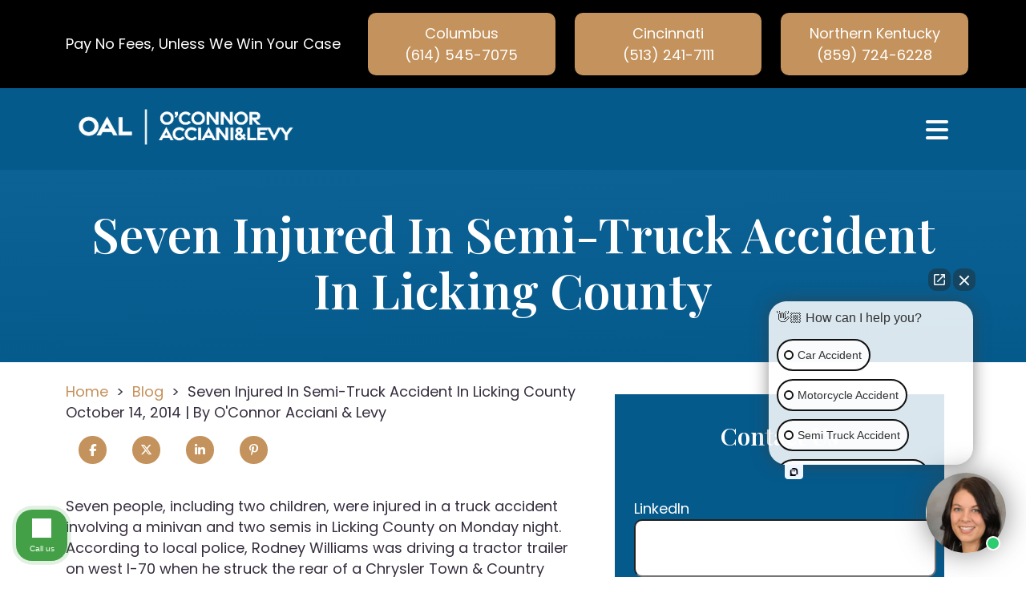

--- FILE ---
content_type: text/html; charset=UTF-8
request_url: https://www.oal-law.com/blog/seven-injured-in-semi-truck-accident-in-licking-county/
body_size: 30996
content:
<!doctype html>
<html lang="en-US">
	<head>
		<meta charset="UTF-8">
<script>
var gform;gform||(document.addEventListener("gform_main_scripts_loaded",function(){gform.scriptsLoaded=!0}),document.addEventListener("gform/theme/scripts_loaded",function(){gform.themeScriptsLoaded=!0}),window.addEventListener("DOMContentLoaded",function(){gform.domLoaded=!0}),gform={domLoaded:!1,scriptsLoaded:!1,themeScriptsLoaded:!1,isFormEditor:()=>"function"==typeof InitializeEditor,callIfLoaded:function(o){return!(!gform.domLoaded||!gform.scriptsLoaded||!gform.themeScriptsLoaded&&!gform.isFormEditor()||(gform.isFormEditor()&&console.warn("The use of gform.initializeOnLoaded() is deprecated in the form editor context and will be removed in Gravity Forms 3.1."),o(),0))},initializeOnLoaded:function(o){gform.callIfLoaded(o)||(document.addEventListener("gform_main_scripts_loaded",()=>{gform.scriptsLoaded=!0,gform.callIfLoaded(o)}),document.addEventListener("gform/theme/scripts_loaded",()=>{gform.themeScriptsLoaded=!0,gform.callIfLoaded(o)}),window.addEventListener("DOMContentLoaded",()=>{gform.domLoaded=!0,gform.callIfLoaded(o)}))},hooks:{action:{},filter:{}},addAction:function(o,r,e,t){gform.addHook("action",o,r,e,t)},addFilter:function(o,r,e,t){gform.addHook("filter",o,r,e,t)},doAction:function(o){gform.doHook("action",o,arguments)},applyFilters:function(o){return gform.doHook("filter",o,arguments)},removeAction:function(o,r){gform.removeHook("action",o,r)},removeFilter:function(o,r,e){gform.removeHook("filter",o,r,e)},addHook:function(o,r,e,t,n){null==gform.hooks[o][r]&&(gform.hooks[o][r]=[]);var d=gform.hooks[o][r];null==n&&(n=r+"_"+d.length),gform.hooks[o][r].push({tag:n,callable:e,priority:t=null==t?10:t})},doHook:function(r,o,e){var t;if(e=Array.prototype.slice.call(e,1),null!=gform.hooks[r][o]&&((o=gform.hooks[r][o]).sort(function(o,r){return o.priority-r.priority}),o.forEach(function(o){"function"!=typeof(t=o.callable)&&(t=window[t]),"action"==r?t.apply(null,e):e[0]=t.apply(null,e)})),"filter"==r)return e[0]},removeHook:function(o,r,t,n){var e;null!=gform.hooks[o][r]&&(e=(e=gform.hooks[o][r]).filter(function(o,r,e){return!!(null!=n&&n!=o.tag||null!=t&&t!=o.priority)}),gform.hooks[o][r]=e)}});
</script>

		<meta name="viewport" content="width=device-width, initial-scale=1">
		<link rel="profile" href="https://gmpg.org/xfn/11">
				            <script async src='https://www.clickcease.com/monitor/stat.js'>
            </script>
        <meta name='robots' content='index, follow, max-image-preview:large, max-snippet:-1, max-video-preview:-1' />
	<style>img:is([sizes="auto" i], [sizes^="auto," i]) { contain-intrinsic-size: 3000px 1500px }</style>
	
<!-- Google Tag Manager for WordPress by gtm4wp.com -->
<script data-cfasync="false" data-pagespeed-no-defer>
	var gtm4wp_datalayer_name = "dataLayer";
	var dataLayer = dataLayer || [];
</script>
<!-- End Google Tag Manager for WordPress by gtm4wp.com -->
	<!-- This site is optimized with the Yoast SEO Premium plugin v26.2 (Yoast SEO v26.2) - https://yoast.com/wordpress/plugins/seo/ -->
	<title>Seven Injured In Semi-Truck Accident In Licking County | O&#039;Connor Acciani &amp; Levy</title>
	<link rel="canonical" href="https://www.oal-law.com/blog/seven-injured-in-semi-truck-accident-in-licking-county/" />
	<meta property="og:locale" content="en_US" />
	<meta property="og:type" content="article" />
	<meta property="og:title" content="Seven Injured In Semi-Truck Accident In Licking County" />
	<meta property="og:description" content="Seven people, including two children, were injured in a truck accident involving a minivan and two semis in Licking County on Monday night. According to local police, Rodney Williams was driving a tractor trailer on west I-70 when he struck the rear of a Chrysler Town &amp; Country minivan being driven by Terri Shinas. The [&hellip;]" />
	<meta property="og:url" content="https://www.oal-law.com/blog/seven-injured-in-semi-truck-accident-in-licking-county/" />
	<meta property="og:site_name" content="O&#039;Connor Acciani &amp; Levy" />
	<meta property="article:published_time" content="2014-10-14T18:49:01+00:00" />
	<meta property="article:modified_time" content="2024-05-28T12:50:22+00:00" />
	<meta property="og:image" content="https://www.oal-law.com/wp-content/uploads/2014/10/NHTSA-Urging-Drivers-To-Get-Recalled-Airbags-Fixed.webp" />
	<meta property="og:image:width" content="300" />
	<meta property="og:image:height" content="225" />
	<meta property="og:image:type" content="image/webp" />
	<meta name="author" content="oallaw" />
	<meta name="twitter:card" content="summary_large_image" />
	<meta name="twitter:creator" content="@oallaw" />
	<meta name="twitter:label1" content="Written by" />
	<meta name="twitter:data1" content="oallaw" />
	<meta name="twitter:label2" content="Est. reading time" />
	<meta name="twitter:data2" content="2 minutes" />
	<script type="application/ld+json" class="yoast-schema-graph">{"@context":"https://schema.org","@graph":[{"@type":"Article","@id":"https://www.oal-law.com/blog/seven-injured-in-semi-truck-accident-in-licking-county/#article","isPartOf":{"@id":"https://www.oal-law.com/blog/seven-injured-in-semi-truck-accident-in-licking-county/"},"author":{"name":"oallaw","@id":"https://www.oal-law.com/#/schema/person/dfac46459e74ab1ae3d98c010aeb42a8"},"headline":"Seven Injured In Semi-Truck Accident In Licking County","datePublished":"2014-10-14T18:49:01+00:00","dateModified":"2024-05-28T12:50:22+00:00","mainEntityOfPage":{"@id":"https://www.oal-law.com/blog/seven-injured-in-semi-truck-accident-in-licking-county/"},"wordCount":213,"commentCount":0,"publisher":{"@id":"https://www.oal-law.com/#organization"},"image":{"@id":"https://www.oal-law.com/blog/seven-injured-in-semi-truck-accident-in-licking-county/#primaryimage"},"thumbnailUrl":"https://www.oal-law.com/wp-content/uploads/2014/10/NHTSA-Urging-Drivers-To-Get-Recalled-Airbags-Fixed.webp","articleSection":["Truck Accident"],"inLanguage":"en-US","potentialAction":[{"@type":"CommentAction","name":"Comment","target":["https://www.oal-law.com/blog/seven-injured-in-semi-truck-accident-in-licking-county/#respond"]}]},{"@type":"WebPage","@id":"https://www.oal-law.com/blog/seven-injured-in-semi-truck-accident-in-licking-county/","url":"https://www.oal-law.com/blog/seven-injured-in-semi-truck-accident-in-licking-county/","name":"Seven Injured In Semi-Truck Accident In Licking County | O&#039;Connor Acciani &amp; Levy","isPartOf":{"@id":"https://www.oal-law.com/#website"},"primaryImageOfPage":{"@id":"https://www.oal-law.com/blog/seven-injured-in-semi-truck-accident-in-licking-county/#primaryimage"},"image":{"@id":"https://www.oal-law.com/blog/seven-injured-in-semi-truck-accident-in-licking-county/#primaryimage"},"thumbnailUrl":"https://www.oal-law.com/wp-content/uploads/2014/10/NHTSA-Urging-Drivers-To-Get-Recalled-Airbags-Fixed.webp","datePublished":"2014-10-14T18:49:01+00:00","dateModified":"2024-05-28T12:50:22+00:00","breadcrumb":{"@id":"https://www.oal-law.com/blog/seven-injured-in-semi-truck-accident-in-licking-county/#breadcrumb"},"inLanguage":"en-US","potentialAction":[{"@type":"ReadAction","target":["https://www.oal-law.com/blog/seven-injured-in-semi-truck-accident-in-licking-county/"]}]},{"@type":"ImageObject","inLanguage":"en-US","@id":"https://www.oal-law.com/blog/seven-injured-in-semi-truck-accident-in-licking-county/#primaryimage","url":"https://www.oal-law.com/wp-content/uploads/2014/10/NHTSA-Urging-Drivers-To-Get-Recalled-Airbags-Fixed.webp","contentUrl":"https://www.oal-law.com/wp-content/uploads/2014/10/NHTSA-Urging-Drivers-To-Get-Recalled-Airbags-Fixed.webp","width":300,"height":225,"caption":"Mother And Daughter Killed On I-275 Near KY-IN Border"},{"@type":"BreadcrumbList","@id":"https://www.oal-law.com/blog/seven-injured-in-semi-truck-accident-in-licking-county/#breadcrumb","itemListElement":[{"@type":"ListItem","position":1,"name":"Home","item":"https://www.oal-law.com/"},{"@type":"ListItem","position":2,"name":"Blog","item":"https://www.oal-law.com/blog/"},{"@type":"ListItem","position":3,"name":"Seven Injured In Semi-Truck Accident In Licking County"}]},{"@type":"WebSite","@id":"https://www.oal-law.com/#website","url":"https://www.oal-law.com/","name":"O'Connor Acciani & Levy","description":"","publisher":{"@id":"https://www.oal-law.com/#organization"},"potentialAction":[{"@type":"SearchAction","target":{"@type":"EntryPoint","urlTemplate":"https://www.oal-law.com/?s={search_term_string}"},"query-input":{"@type":"PropertyValueSpecification","valueRequired":true,"valueName":"search_term_string"}}],"inLanguage":"en-US"},{"@type":"Organization","@id":"https://www.oal-law.com/#organization","name":"O'Connor Acciani & Levy","url":"https://www.oal-law.com/","logo":{"@type":"ImageObject","inLanguage":"en-US","@id":"https://www.oal-law.com/#/schema/logo/image/","url":"https://www.oal-law.com/wp-content/uploads/2020/01/top-bar-logo.png","contentUrl":"https://www.oal-law.com/wp-content/uploads/2020/01/top-bar-logo.png","width":332,"height":101,"caption":"O'Connor Acciani & Levy"},"image":{"@id":"https://www.oal-law.com/#/schema/logo/image/"}},{"@type":"Person","@id":"https://www.oal-law.com/#/schema/person/dfac46459e74ab1ae3d98c010aeb42a8","name":"oallaw","image":{"@type":"ImageObject","inLanguage":"en-US","@id":"https://www.oal-law.com/#/schema/person/image/","url":"https://secure.gravatar.com/avatar/597d146750fdc00f405dd9d59f8b7c192c2dc8a798ae6351413e6744d9284668?s=96&d=mm&r=g","contentUrl":"https://secure.gravatar.com/avatar/597d146750fdc00f405dd9d59f8b7c192c2dc8a798ae6351413e6744d9284668?s=96&d=mm&r=g","caption":"oallaw"},"sameAs":["https://www.oal-law.com","https://x.com/oallaw"],"url":"https://www.oal-law.com/blog/author/oallaw/"}]}</script>
	<!-- / Yoast SEO Premium plugin. -->


<link rel='dns-prefetch' href='//kit.fontawesome.com' />
<link rel="alternate" type="application/rss+xml" title="O&#039;Connor Acciani &amp; Levy &raquo; Feed" href="https://www.oal-law.com/feed/" />
<link rel="alternate" type="application/rss+xml" title="O&#039;Connor Acciani &amp; Levy &raquo; Comments Feed" href="https://www.oal-law.com/comments/feed/" />
<script>
window._wpemojiSettings = {"baseUrl":"https:\/\/s.w.org\/images\/core\/emoji\/16.0.1\/72x72\/","ext":".png","svgUrl":"https:\/\/s.w.org\/images\/core\/emoji\/16.0.1\/svg\/","svgExt":".svg","source":{"concatemoji":"https:\/\/www.oal-law.com\/wp-includes\/js\/wp-emoji-release.min.js?ver=6.8.3"}};
/*! This file is auto-generated */
!function(s,n){var o,i,e;function c(e){try{var t={supportTests:e,timestamp:(new Date).valueOf()};sessionStorage.setItem(o,JSON.stringify(t))}catch(e){}}function p(e,t,n){e.clearRect(0,0,e.canvas.width,e.canvas.height),e.fillText(t,0,0);var t=new Uint32Array(e.getImageData(0,0,e.canvas.width,e.canvas.height).data),a=(e.clearRect(0,0,e.canvas.width,e.canvas.height),e.fillText(n,0,0),new Uint32Array(e.getImageData(0,0,e.canvas.width,e.canvas.height).data));return t.every(function(e,t){return e===a[t]})}function u(e,t){e.clearRect(0,0,e.canvas.width,e.canvas.height),e.fillText(t,0,0);for(var n=e.getImageData(16,16,1,1),a=0;a<n.data.length;a++)if(0!==n.data[a])return!1;return!0}function f(e,t,n,a){switch(t){case"flag":return n(e,"\ud83c\udff3\ufe0f\u200d\u26a7\ufe0f","\ud83c\udff3\ufe0f\u200b\u26a7\ufe0f")?!1:!n(e,"\ud83c\udde8\ud83c\uddf6","\ud83c\udde8\u200b\ud83c\uddf6")&&!n(e,"\ud83c\udff4\udb40\udc67\udb40\udc62\udb40\udc65\udb40\udc6e\udb40\udc67\udb40\udc7f","\ud83c\udff4\u200b\udb40\udc67\u200b\udb40\udc62\u200b\udb40\udc65\u200b\udb40\udc6e\u200b\udb40\udc67\u200b\udb40\udc7f");case"emoji":return!a(e,"\ud83e\udedf")}return!1}function g(e,t,n,a){var r="undefined"!=typeof WorkerGlobalScope&&self instanceof WorkerGlobalScope?new OffscreenCanvas(300,150):s.createElement("canvas"),o=r.getContext("2d",{willReadFrequently:!0}),i=(o.textBaseline="top",o.font="600 32px Arial",{});return e.forEach(function(e){i[e]=t(o,e,n,a)}),i}function t(e){var t=s.createElement("script");t.src=e,t.defer=!0,s.head.appendChild(t)}"undefined"!=typeof Promise&&(o="wpEmojiSettingsSupports",i=["flag","emoji"],n.supports={everything:!0,everythingExceptFlag:!0},e=new Promise(function(e){s.addEventListener("DOMContentLoaded",e,{once:!0})}),new Promise(function(t){var n=function(){try{var e=JSON.parse(sessionStorage.getItem(o));if("object"==typeof e&&"number"==typeof e.timestamp&&(new Date).valueOf()<e.timestamp+604800&&"object"==typeof e.supportTests)return e.supportTests}catch(e){}return null}();if(!n){if("undefined"!=typeof Worker&&"undefined"!=typeof OffscreenCanvas&&"undefined"!=typeof URL&&URL.createObjectURL&&"undefined"!=typeof Blob)try{var e="postMessage("+g.toString()+"("+[JSON.stringify(i),f.toString(),p.toString(),u.toString()].join(",")+"));",a=new Blob([e],{type:"text/javascript"}),r=new Worker(URL.createObjectURL(a),{name:"wpTestEmojiSupports"});return void(r.onmessage=function(e){c(n=e.data),r.terminate(),t(n)})}catch(e){}c(n=g(i,f,p,u))}t(n)}).then(function(e){for(var t in e)n.supports[t]=e[t],n.supports.everything=n.supports.everything&&n.supports[t],"flag"!==t&&(n.supports.everythingExceptFlag=n.supports.everythingExceptFlag&&n.supports[t]);n.supports.everythingExceptFlag=n.supports.everythingExceptFlag&&!n.supports.flag,n.DOMReady=!1,n.readyCallback=function(){n.DOMReady=!0}}).then(function(){return e}).then(function(){var e;n.supports.everything||(n.readyCallback(),(e=n.source||{}).concatemoji?t(e.concatemoji):e.wpemoji&&e.twemoji&&(t(e.twemoji),t(e.wpemoji)))}))}((window,document),window._wpemojiSettings);
</script>
<link rel='stylesheet' id='bootstrap-css-css' href='https://www.oal-law.com/wp-content/themes/rankings-io/css/bootstrap.min.css?ver=6.8.3' media='all' />
<style id='wp-emoji-styles-inline-css'>

	img.wp-smiley, img.emoji {
		display: inline !important;
		border: none !important;
		box-shadow: none !important;
		height: 1em !important;
		width: 1em !important;
		margin: 0 0.07em !important;
		vertical-align: -0.1em !important;
		background: none !important;
		padding: 0 !important;
	}
</style>
<link rel='stylesheet' id='wp-block-library-css' href='https://www.oal-law.com/wp-includes/css/dist/block-library/style.min.css?ver=6.8.3' media='all' />
<style id='classic-theme-styles-inline-css'>
/*! This file is auto-generated */
.wp-block-button__link{color:#fff;background-color:#32373c;border-radius:9999px;box-shadow:none;text-decoration:none;padding:calc(.667em + 2px) calc(1.333em + 2px);font-size:1.125em}.wp-block-file__button{background:#32373c;color:#fff;text-decoration:none}
</style>
<style id='global-styles-inline-css'>
:root{--wp--preset--aspect-ratio--square: 1;--wp--preset--aspect-ratio--4-3: 4/3;--wp--preset--aspect-ratio--3-4: 3/4;--wp--preset--aspect-ratio--3-2: 3/2;--wp--preset--aspect-ratio--2-3: 2/3;--wp--preset--aspect-ratio--16-9: 16/9;--wp--preset--aspect-ratio--9-16: 9/16;--wp--preset--color--black: #000000;--wp--preset--color--cyan-bluish-gray: #abb8c3;--wp--preset--color--white: #ffffff;--wp--preset--color--pale-pink: #f78da7;--wp--preset--color--vivid-red: #cf2e2e;--wp--preset--color--luminous-vivid-orange: #ff6900;--wp--preset--color--luminous-vivid-amber: #fcb900;--wp--preset--color--light-green-cyan: #7bdcb5;--wp--preset--color--vivid-green-cyan: #00d084;--wp--preset--color--pale-cyan-blue: #8ed1fc;--wp--preset--color--vivid-cyan-blue: #0693e3;--wp--preset--color--vivid-purple: #9b51e0;--wp--preset--gradient--vivid-cyan-blue-to-vivid-purple: linear-gradient(135deg,rgba(6,147,227,1) 0%,rgb(155,81,224) 100%);--wp--preset--gradient--light-green-cyan-to-vivid-green-cyan: linear-gradient(135deg,rgb(122,220,180) 0%,rgb(0,208,130) 100%);--wp--preset--gradient--luminous-vivid-amber-to-luminous-vivid-orange: linear-gradient(135deg,rgba(252,185,0,1) 0%,rgba(255,105,0,1) 100%);--wp--preset--gradient--luminous-vivid-orange-to-vivid-red: linear-gradient(135deg,rgba(255,105,0,1) 0%,rgb(207,46,46) 100%);--wp--preset--gradient--very-light-gray-to-cyan-bluish-gray: linear-gradient(135deg,rgb(238,238,238) 0%,rgb(169,184,195) 100%);--wp--preset--gradient--cool-to-warm-spectrum: linear-gradient(135deg,rgb(74,234,220) 0%,rgb(151,120,209) 20%,rgb(207,42,186) 40%,rgb(238,44,130) 60%,rgb(251,105,98) 80%,rgb(254,248,76) 100%);--wp--preset--gradient--blush-light-purple: linear-gradient(135deg,rgb(255,206,236) 0%,rgb(152,150,240) 100%);--wp--preset--gradient--blush-bordeaux: linear-gradient(135deg,rgb(254,205,165) 0%,rgb(254,45,45) 50%,rgb(107,0,62) 100%);--wp--preset--gradient--luminous-dusk: linear-gradient(135deg,rgb(255,203,112) 0%,rgb(199,81,192) 50%,rgb(65,88,208) 100%);--wp--preset--gradient--pale-ocean: linear-gradient(135deg,rgb(255,245,203) 0%,rgb(182,227,212) 50%,rgb(51,167,181) 100%);--wp--preset--gradient--electric-grass: linear-gradient(135deg,rgb(202,248,128) 0%,rgb(113,206,126) 100%);--wp--preset--gradient--midnight: linear-gradient(135deg,rgb(2,3,129) 0%,rgb(40,116,252) 100%);--wp--preset--font-size--small: 13px;--wp--preset--font-size--medium: 20px;--wp--preset--font-size--large: 36px;--wp--preset--font-size--x-large: 42px;--wp--preset--spacing--20: 0.44rem;--wp--preset--spacing--30: 0.67rem;--wp--preset--spacing--40: 1rem;--wp--preset--spacing--50: 1.5rem;--wp--preset--spacing--60: 2.25rem;--wp--preset--spacing--70: 3.38rem;--wp--preset--spacing--80: 5.06rem;--wp--preset--shadow--natural: 6px 6px 9px rgba(0, 0, 0, 0.2);--wp--preset--shadow--deep: 12px 12px 50px rgba(0, 0, 0, 0.4);--wp--preset--shadow--sharp: 6px 6px 0px rgba(0, 0, 0, 0.2);--wp--preset--shadow--outlined: 6px 6px 0px -3px rgba(255, 255, 255, 1), 6px 6px rgba(0, 0, 0, 1);--wp--preset--shadow--crisp: 6px 6px 0px rgba(0, 0, 0, 1);}:where(.is-layout-flex){gap: 0.5em;}:where(.is-layout-grid){gap: 0.5em;}body .is-layout-flex{display: flex;}.is-layout-flex{flex-wrap: wrap;align-items: center;}.is-layout-flex > :is(*, div){margin: 0;}body .is-layout-grid{display: grid;}.is-layout-grid > :is(*, div){margin: 0;}:where(.wp-block-columns.is-layout-flex){gap: 2em;}:where(.wp-block-columns.is-layout-grid){gap: 2em;}:where(.wp-block-post-template.is-layout-flex){gap: 1.25em;}:where(.wp-block-post-template.is-layout-grid){gap: 1.25em;}.has-black-color{color: var(--wp--preset--color--black) !important;}.has-cyan-bluish-gray-color{color: var(--wp--preset--color--cyan-bluish-gray) !important;}.has-white-color{color: var(--wp--preset--color--white) !important;}.has-pale-pink-color{color: var(--wp--preset--color--pale-pink) !important;}.has-vivid-red-color{color: var(--wp--preset--color--vivid-red) !important;}.has-luminous-vivid-orange-color{color: var(--wp--preset--color--luminous-vivid-orange) !important;}.has-luminous-vivid-amber-color{color: var(--wp--preset--color--luminous-vivid-amber) !important;}.has-light-green-cyan-color{color: var(--wp--preset--color--light-green-cyan) !important;}.has-vivid-green-cyan-color{color: var(--wp--preset--color--vivid-green-cyan) !important;}.has-pale-cyan-blue-color{color: var(--wp--preset--color--pale-cyan-blue) !important;}.has-vivid-cyan-blue-color{color: var(--wp--preset--color--vivid-cyan-blue) !important;}.has-vivid-purple-color{color: var(--wp--preset--color--vivid-purple) !important;}.has-black-background-color{background-color: var(--wp--preset--color--black) !important;}.has-cyan-bluish-gray-background-color{background-color: var(--wp--preset--color--cyan-bluish-gray) !important;}.has-white-background-color{background-color: var(--wp--preset--color--white) !important;}.has-pale-pink-background-color{background-color: var(--wp--preset--color--pale-pink) !important;}.has-vivid-red-background-color{background-color: var(--wp--preset--color--vivid-red) !important;}.has-luminous-vivid-orange-background-color{background-color: var(--wp--preset--color--luminous-vivid-orange) !important;}.has-luminous-vivid-amber-background-color{background-color: var(--wp--preset--color--luminous-vivid-amber) !important;}.has-light-green-cyan-background-color{background-color: var(--wp--preset--color--light-green-cyan) !important;}.has-vivid-green-cyan-background-color{background-color: var(--wp--preset--color--vivid-green-cyan) !important;}.has-pale-cyan-blue-background-color{background-color: var(--wp--preset--color--pale-cyan-blue) !important;}.has-vivid-cyan-blue-background-color{background-color: var(--wp--preset--color--vivid-cyan-blue) !important;}.has-vivid-purple-background-color{background-color: var(--wp--preset--color--vivid-purple) !important;}.has-black-border-color{border-color: var(--wp--preset--color--black) !important;}.has-cyan-bluish-gray-border-color{border-color: var(--wp--preset--color--cyan-bluish-gray) !important;}.has-white-border-color{border-color: var(--wp--preset--color--white) !important;}.has-pale-pink-border-color{border-color: var(--wp--preset--color--pale-pink) !important;}.has-vivid-red-border-color{border-color: var(--wp--preset--color--vivid-red) !important;}.has-luminous-vivid-orange-border-color{border-color: var(--wp--preset--color--luminous-vivid-orange) !important;}.has-luminous-vivid-amber-border-color{border-color: var(--wp--preset--color--luminous-vivid-amber) !important;}.has-light-green-cyan-border-color{border-color: var(--wp--preset--color--light-green-cyan) !important;}.has-vivid-green-cyan-border-color{border-color: var(--wp--preset--color--vivid-green-cyan) !important;}.has-pale-cyan-blue-border-color{border-color: var(--wp--preset--color--pale-cyan-blue) !important;}.has-vivid-cyan-blue-border-color{border-color: var(--wp--preset--color--vivid-cyan-blue) !important;}.has-vivid-purple-border-color{border-color: var(--wp--preset--color--vivid-purple) !important;}.has-vivid-cyan-blue-to-vivid-purple-gradient-background{background: var(--wp--preset--gradient--vivid-cyan-blue-to-vivid-purple) !important;}.has-light-green-cyan-to-vivid-green-cyan-gradient-background{background: var(--wp--preset--gradient--light-green-cyan-to-vivid-green-cyan) !important;}.has-luminous-vivid-amber-to-luminous-vivid-orange-gradient-background{background: var(--wp--preset--gradient--luminous-vivid-amber-to-luminous-vivid-orange) !important;}.has-luminous-vivid-orange-to-vivid-red-gradient-background{background: var(--wp--preset--gradient--luminous-vivid-orange-to-vivid-red) !important;}.has-very-light-gray-to-cyan-bluish-gray-gradient-background{background: var(--wp--preset--gradient--very-light-gray-to-cyan-bluish-gray) !important;}.has-cool-to-warm-spectrum-gradient-background{background: var(--wp--preset--gradient--cool-to-warm-spectrum) !important;}.has-blush-light-purple-gradient-background{background: var(--wp--preset--gradient--blush-light-purple) !important;}.has-blush-bordeaux-gradient-background{background: var(--wp--preset--gradient--blush-bordeaux) !important;}.has-luminous-dusk-gradient-background{background: var(--wp--preset--gradient--luminous-dusk) !important;}.has-pale-ocean-gradient-background{background: var(--wp--preset--gradient--pale-ocean) !important;}.has-electric-grass-gradient-background{background: var(--wp--preset--gradient--electric-grass) !important;}.has-midnight-gradient-background{background: var(--wp--preset--gradient--midnight) !important;}.has-small-font-size{font-size: var(--wp--preset--font-size--small) !important;}.has-medium-font-size{font-size: var(--wp--preset--font-size--medium) !important;}.has-large-font-size{font-size: var(--wp--preset--font-size--large) !important;}.has-x-large-font-size{font-size: var(--wp--preset--font-size--x-large) !important;}
:where(.wp-block-post-template.is-layout-flex){gap: 1.25em;}:where(.wp-block-post-template.is-layout-grid){gap: 1.25em;}
:where(.wp-block-columns.is-layout-flex){gap: 2em;}:where(.wp-block-columns.is-layout-grid){gap: 2em;}
:root :where(.wp-block-pullquote){font-size: 1.5em;line-height: 1.6;}
</style>
<link rel='stylesheet' id='contact-form-7-css' href='https://www.oal-law.com/wp-content/plugins/contact-form-7/includes/css/styles.css?ver=6.1.3' media='all' />
<script src="https://www.oal-law.com/wp-includes/js/jquery/jquery.min.js?ver=3.7.1" id="jquery-core-js"></script>
<script src="https://www.oal-law.com/wp-includes/js/jquery/jquery-migrate.min.js?ver=3.4.1" id="jquery-migrate-js"></script>
<script src="https://kit.fontawesome.com/b56e7eec44.js?ver=6.8.3" id="fa-js-js"></script>
<link rel="https://api.w.org/" href="https://www.oal-law.com/wp-json/" /><link rel="alternate" title="JSON" type="application/json" href="https://www.oal-law.com/wp-json/wp/v2/posts/1911" /><link rel="EditURI" type="application/rsd+xml" title="RSD" href="https://www.oal-law.com/xmlrpc.php?rsd" />
<link rel='shortlink' href='https://www.oal-law.com/?p=1911' />
<link rel="alternate" title="oEmbed (JSON)" type="application/json+oembed" href="https://www.oal-law.com/wp-json/oembed/1.0/embed?url=https%3A%2F%2Fwww.oal-law.com%2Fblog%2Fseven-injured-in-semi-truck-accident-in-licking-county%2F" />
<link rel="alternate" title="oEmbed (XML)" type="text/xml+oembed" href="https://www.oal-law.com/wp-json/oembed/1.0/embed?url=https%3A%2F%2Fwww.oal-law.com%2Fblog%2Fseven-injured-in-semi-truck-accident-in-licking-county%2F&#038;format=xml" />

<!-- Google Tag Manager for WordPress by gtm4wp.com -->
<!-- GTM Container placement set to automatic -->
<script data-cfasync="false" data-pagespeed-no-defer>
	var dataLayer_content = {"pagePostType":"post","pagePostType2":"single-post","pageCategory":["truck-accident"],"pagePostAuthor":"oallaw"};
	dataLayer.push( dataLayer_content );
</script>
<script data-cfasync="false" data-pagespeed-no-defer>
(function(w,d,s,l,i){w[l]=w[l]||[];w[l].push({'gtm.start':
new Date().getTime(),event:'gtm.js'});var f=d.getElementsByTagName(s)[0],
j=d.createElement(s),dl=l!='dataLayer'?'&l='+l:'';j.async=true;j.src=
'//www.googletagmanager.com/gtm.js?id='+i+dl;f.parentNode.insertBefore(j,f);
})(window,document,'script','dataLayer','GTM-NNS4MJZ');
</script>
<!-- End Google Tag Manager for WordPress by gtm4wp.com -->		<link rel="shortcut icon" href="https://www.oal-law.com/wp-content/uploads/2024/05/favicon.png" />
		<link rel="icon" type="image/vnd.microsoft.icon" href="https://www.oal-law.com/wp-content/uploads/2024/05/favicon.png">
		<link rel="icon" type="image/x-icon" href="https://www.oal-law.com/wp-content/uploads/2024/05/favicon.png">
		<link rel="icon" href="https://www.oal-law.com/wp-content/uploads/2024/05/favicon.png" />
	<link rel="preconnect" href="https://fonts.googleapis.com">
<link rel="preconnect" href="https://fonts.gstatic.com" crossorigin>
<link href="https://fonts.googleapis.com/css2?family=Playfair+Display:ital,wght@0,400..900;1,400..900&family=Poppins:ital,wght@0,100;0,200;0,300;0,400;0,500;0,600;0,700;0,800;0,900;1,100;1,200;1,300;1,400;1,500;1,600;1,700;1,800;1,900&display=swap" rel="stylesheet">

<script async="" src="//www.googletagmanager.com/gtm.js?id=GTM-NNS4MJZ"></script>
<script async="" src="//www.googletagmanager.com/gtag/js?id=G-P5BDR9VTRV"></script>

<!-- Google Tag Manager for WordPress by gtm4wp.com -->
<script data-cfasync="false" data-pagespeed-no-defer="">var gtm4wp_datalayer_name = "dataLayer";var dataLayer = dataLayer || [];</script>
<!-- End Google Tag Manager for WordPress by gtm4wp.com -->
<!-- Google Tag Manager for WordPress by gtm4wp.com -->
<!-- GTM Container placement set to automatic -->
<script data-cfasync="false" data-pagespeed-no-defer="">var dataLayer_content = {"pagePostType":"frontpage","pagePostType2":"single-page","pagePostAuthor":"oallaw"};dataLayer.push( dataLayer_content );</script>
<script data-cfasync="false">(function(w,d,s,l,i){w[l]=w[l]||[];w[l].push({'gtm.start':new Date().getTime(),event:'gtm.js'});var f=d.getElementsByTagName(s)[0],j=d.createElement(s),dl=l!='dataLayer'?'&l='+l:'';j.async=true;j.src='//www.googletagmanager.com/gtm.js?id='+i+dl;f.parentNode.insertBefore(j,f);})(window,document,'script','dataLayer','GTM-NNS4MJZ');</script>
<!-- End Google Tag Manager for WordPress by gtm4wp.com -->
<script>window.dataLayer = window.dataLayer || [];function gtag(){dataLayer.push(arguments);}gtag('js', new Date());gtag('config', 'G-P5BDR9VTRV');</script><style type="text/css" name="rio-critical-css">
	
/*****  RIO MASTER THEME STYLE  *****/
* {	-webkit-font-smoothing: antialiased;	-moz-osx-font-smoothing: grayscale;}body {	overflow-x: hidden;}div {	background-position: center center;	background-size: cover;}.rio-bkg-top-left {	background-position: top left !important;}.rio-bkg-top-center {	background-position: top center !important;}.rio-bkg-top-right {	background-position: top right !important;}.rio-bkg-center-left {	background-position: center left !important;}.rio-bkg-center-center {	background-position: center center !important;}.rio-bkg-center-right {	background-position: center right !important;}.rio-bkg-bottom-left {	background-position: bottom left !important;}.rio-bkg-bottom-center {	background-position: bottom center !important;}.rio-bkg-bottom-right {	background-position: bottom right !important;}.rio-bkg-contain {	background-size: contain;}.rio-bkg-cover {	background-size: cover;}.rio-bkg-no-repeat {	background-repeat: no-repeat;}a {	text-decoration: none;}.all-containers {	position: relative;}.modal-dialog {    max-width: 575px;}.image-modal-trigger {	position: relative;	padding-bottom: 56.23%;	cursor: pointer;	margin: 1rem 0;	height: 0;	overflow: hidden;	max-width: 100%;	background: #000;}.image-modal-trigger {	background-position: center;	background-size: cover;}.image-modal-trigger.override-default, .embed-block-inner.override-default {    min-width: 100px;    min-height: 100px;	max-height: 100%;    padding: 0;}iframe.embed-block-inner {	width: 100%;	height: 350px;}.firm-logo-no-float {    display: block;    margin: auto;}#rio-search-banner {    display: none;    position: fixed;    top: 0;    width: 100%;    z-index: 999999;    padding: 2rem 0 5rem;    background-color: #0000005e;    backdrop-filter: blur(8px);    -webkit-backdrop-filter: blur(8px);}#rio-search-banner > .container > .row:nth-of-type(1) {    padding-bottom: 1rem;}#rio-search-banner button[type=submit] {    margin: 1rem 0;}#rio-search-banner .search-form {    background-color: #FFF;    border-radius: 5px;}#rio-search-banner .search-form input#search {    width: 100%;    height: 65px;    border: none;    padding-left: 40px;}#masthead #header-main ul.navbar-nav {    flex-wrap: wrap;}#masthead #header-main ul.navbar-nav .menu-item {	white-space: nowrap;	position: relative;}ul.navbar-nav .rio-search-toggle.menu-item.rio-search-icon a {    visibility: hidden;    overflow: hidden;    max-width: 2rem !important;    max-height: 3rem !important;}ul.navbar-nav .rio-search-toggle.menu-item.rio-search-icon a:before {    font-family: "Font Awesome 6 Pro";    font-weight: 900;    content: '\f002';    visibility: visible;    position: absolute;    right: 0;}.rio-ul-cont > p {	height: 0;	padding: 0;	margin: 0;}ul.rio-ul-1-xl, ol.rio-ul-1-xl, .rio-ul-1-xl > ul, .rio-ul-1-xl > ol,ul.rio-ul-1-lg, ol.rio-ul-1-lg, .rio-ul-1-lg > ul, .rio-ul-1-lg > ol,ul.rio-ul-1-md, ol.rio-ul-1-md, .rio-ul-1-md > ul, .rio-ul-1-md > ol,ul.rio-ul-1-sm, ol.rio-ul-1-sm, .rio-ul-1-sm > ul, .rio-ul-1-sm > ol,ul.rio-ul-1, ol.rio-ul-1, .rio-ul-1 > ul, .rio-ul-1 > ol,ul.rio-ul-2-xl, ol.rio-ul-2-xl, .rio-ul-2-xl > ul, .rio-ul-2-xl > ol,ul.rio-ul-2-lg, ol.rio-ul-2-lg, .rio-ul-2-lg > ul, .rio-ul-2-lg > ol,ul.rio-ul-2-md, ol.rio-ul-2-md, .rio-ul-2-md > ul, .rio-ul-2-md > ol,ul.rio-ul-2-sm, ol.rio-ul-2-sm, .rio-ul-2-sm > ul, .rio-ul-2-sm > ol,ul.rio-ul-3-xl, ol.rio-ul-3-xl, .rio-ul-3-xl > ul, .rio-ul-3-xl > ol,ul.rio-ul-3-lg, ol.rio-ul-3-lg, .rio-ul-3-lg > ul, .rio-ul-3-lg > ol,ul.rio-ul-3-md, ol.rio-ul-3-md, .rio-ul-3-md > ul, .rio-ul-3-md > ol,ul.rio-ul-3-sm, ol.rio-ul-3-sm, .rio-ul-3-sm > ul, .rio-ul-3-sm > ol,ul.rio-ul-4-xl, ol.rio-ul-4-xl, .rio-ul-4-xl > ul, .rio-ul-4-xl > ol,ul.rio-ul-4-lg, ol.rio-ul-4-lg, .rio-ul-4-lg > ul, .rio-ul-4-lg > ol,ul.rio-ul-4-md, ol.rio-ul-4-md, .rio-ul-4-md > ul, .rio-ul-4-md > ol,ul.rio-ul-4-sm, ol.rio-ul-4-sm, .rio-ul-4-sm > ul, .rio-ul-4-sm > ol{	column-count: 1;	-ms-column-count: 1;	-moz-column-count: 1;	-webkit-column-count: 1;}ul.rio-ul-2, ol.rio-ul-2, .rio-ul-2 > ul, .rio-ul-2 > ol {	column-count: 2;	-ms-column-count: 2;	-moz-column-count: 2;	-webkit-column-count: 2;}ul.rio-ul-3, ol.rio-ul-3, .rio-ul-3 > ul, .rio-ul-3 > ol {	column-count: 3;	-ms-column-count: 3;	-moz-column-count: 3;	-webkit-column-count: 3;}ul.rio-ul-4, ol.rio-ul-4, .rio-ul-4 > ul, .rio-ul-4 > ol {	column-count: 4;	-ms-column-count: 4;	-moz-column-count: 4;	-webkit-column-count: 4;}.rio-social-share-link-cont {    display: flex;}.rio-related-search-cont .related-block {    background: inherit;    color: inherit;}#rio-related-search-form select {	width: 100%;}.rio-block-accordio-header-container p:empty, .rio-custom-container p:empty {	display: none;}#header-main .navbar-toggler {    background-color: transparent;    border-color: transparent;    box-shadow: none;    padding: .5rem .75rem;    transition: border 400ms;}#header-main .navbar-toggler-icon:before {    font-family: "Font Awesome 6 Pro";    font-weight: 900;    content: '\f0c9';	font-size: 2rem;	display: inline-block;	-webkit-transform: rotateZ(0deg);	-moz-transform: rotateZ(0deg);	-ms-transform: rotateZ(0deg);	transform: rotateZ(0deg);	transition: all 400ms;}#header-main .navbar-toggler.btn[aria-expanded=true] .navbar-toggler-icon:before{	content: '\58';	-webkit-transform: rotateZ(180deg);	-moz-transform: rotateZ(180deg);	-ms-transform: rotateZ(180deg);	transform: rotateZ(180deg);}#colophon {    margin-top: 2rem;}#rio-flyout-container {    display: none;    position: fixed;    bottom: 0;    right: 0;    z-index: 9999999;    background: #FFF;    max-width: 100vw;    max-height: 100vh;    overflow-y: scroll;}.rio-flyout-close, .rio-flyout-trigger {	cursor: pointer;}.rio-follow-me-block.is-following.is-following-bottom > .container, .rio-follow-me-block.is-following.is-following-bottom > .container-fluid {	position: relative;	top: unset !important;	padding-top: unset;	padding-bottom: unset;}#rio-header-toast {    position: fixed;    top: 0;    width: 100%;    z-index: 9999;    text-align: center;	background:#FFF;	padding: 2rem 0;}.toast-btn-cont{	text-align: center;}.video-container {	margin: auto;}.video-player, .image-modal-trigger {	position: relative;	padding-bottom: 56.23%;	cursor: pointer;	margin: 1rem 0;	height: 0;	overflow: hidden;	max-width: 100%;	background-color: #000;}.video-player.widescreen-ar {	padding-bottom: 56.23%;}.video-player.standard-ar {	padding-bottom: 75.0%;}.video-player.square-ar {	padding-bottom: 100%;}.video-player.vertical-ar {	padding-bottom: 177.78%;}.video-player.vertical-std-ar {	padding-bottom: 133.33%;}.video-player.half-portrait-ar {	padding-bottom: 200%;}.image-modal-trigger {	background: url() no-repeat center / cover;}.rio-accor .rio-accor-a{	display: none;}.rio-accor [rio-info="rio-faq-header"] {    position: relative;    padding: 1rem;    padding-left: 4rem;    border: 2px solid #000;	cursor: pointer;}.rio-accor [rio-info="rio-faq-header"]:before {    content: '+';    position: absolute;    left: 1rem;    top: 0;    font-size: 3rem;}.rio-accor [rio-info="rio-faq-header"].open:before {    content: '-';}.rio-sc-grid-container p:empty {    display: none;}.components-panel__header li {    list-style: none;}@media (max-width: 1399px){	.navbar-expand-xxl ul.navbar-nav .rio-search-toggle.menu-item.rio-search-icon a {		visibility: visible;		max-width: 100% !important;	}	.navbar-expand-xxl ul.navbar-nav .rio-search-toggle.menu-item.rio-search-icon a:before {		content: none;	}}@media (max-width: 1199px){	.navbar-expand-xl ul.navbar-nav .rio-search-toggle.menu-item.rio-search-icon a {		visibility: visible;		max-width: 100% !important;	}	.navbar-expand-xl ul.navbar-nav .rio-search-toggle.menu-item.rio-search-icon a:before {		content: none;	}}@media (max-width: 991px) {	.navbar-expand-lg ul.navbar-nav .rio-search-toggle.menu-item.rio-search-icon a {		visibility: visible;		max-width: 100% !important;	}	.navbar-expand-lg ul.navbar-nav .rio-search-toggle.menu-item.rio-search-icon a:before {		content: none;	}}@media (max-width: 767px){	.navbar-expand-md ul.navbar-nav .rio-search-toggle.menu-item.rio-search-icon a {		visibility: visible;		max-width: 100% !important;	}	.navbar-expand-md ul.navbar-nav .rio-search-toggle.menu-item.rio-search-icon a:before {		content: none;	}	.alignright, .alignleft{		float: unset !important;		display: block;		margin: auto !important;	}	#rio-flyout-container {		left: 0;	}}@media (min-width: 576px){	.navbar-expand-sm ul.navbar-nav .rio-search-toggle.menu-item.rio-search-icon a {		visibility: visible;		max-width: 100% !important;	}	.navbar-expand-sm ul.navbar-nav .rio-search-toggle.menu-item.rio-search-icon a:before {		content: none;	}	ul.rio-ul-1-sm, ol.rio-ul-1-sm, .rio-ul-1-sm > ul, .rio-ul-1-sm > ol {		column-count: 1;		-ms-column-count: 1;		-moz-column-count: 1;		-webkit-column-count: 1;	}	ul.rio-ul-2-sm, ol.rio-ul-2-sm, .rio-ul-2-sm > ul, .rio-ul-2-sm > ol {		column-count: 2;		-ms-column-count: 2;		-moz-column-count: 2;		-webkit-column-count: 2;	}	ul.rio-ul-3-sm, ol.rio-ul-3-sm, .rio-ul-3-sm > ul, .rio-ul-3-sm > ol {		column-count: 3;		-ms-column-count: 3;		-moz-column-count: 3;		-webkit-column-count: 3;	}	ul.rio-ul-4-sm, ol.rio-ul-4-sm, .rio-ul-4-sm > ul, .rio-ul-4-sm > ol {		column-count: 4;		-ms-column-count: 4;		-moz-column-count: 4;		-webkit-column-count: 4;	}}@media (min-width: 768px){	ul.rio-ul-1-md, ol.rio-ul-1-md, .rio-ul-1-md > ul, .rio-ul-1-md > ol {		column-count: 1;		-ms-column-count: 1;		-moz-column-count: 1;		-webkit-column-count: 1;	}	ul.rio-ul-2-md, ol.rio-ul-2-md, .rio-ul-2-md > ul, .rio-ul-2-md > ol {		column-count: 2;		-ms-column-count: 2;		-moz-column-count: 2;		-webkit-column-count: 2;	}	ul.rio-ul-3-md, ol.rio-ul-3-md, .rio-ul-3-md > ul, .rio-ul-3-md > ol {		column-count: 3;		-ms-column-count: 3;		-moz-column-count: 3;		-webkit-column-count: 3;	}	ul.rio-ul-4-md, ol.rio-ul-4-md, .rio-ul-4-md > ul, .rio-ul-4-md > ol {		column-count: 4;		-ms-column-count: 4;		-moz-column-count: 4;		-webkit-column-count: 4;	}}@media (min-width: 992px){	.rio-follow-me-block.is-following > .container, .rio-follow-me-block.is-following > .container-fluid {		position: fixed;		background: inherit;		padding-top: inherit;		padding-bottom: inherit;		z-index: 3;		overflow-y: auto;	}	ul.rio-ul-1-lg, ol.rio-ul-1-lg, .rio-ul-1-lg > ul, .rio-ul-1-lg > ol {		column-count: 1;		-ms-column-count: 1;		-moz-column-count: 1;		-webkit-column-count: 1;	}	ul.rio-ul-2-lg, ol.rio-ul-2-lg, .rio-ul-2-lg > ul, .rio-ul-2-lg > ol {		column-count: 2;		-ms-column-count: 2;		-moz-column-count: 2;		-webkit-column-count: 2;	}	ul.rio-ul-3-lg, ol.rio-ul-3-lg, .rio-ul-3-lg > ul, .rio-ul-3-lg > ol {		column-count: 3;		-ms-column-count: 3;		-moz-column-count: 3;		-webkit-column-count: 3;	}	ul.rio-ul-4-lg, ol.rio-ul-4-lg, .rio-ul-4-lg > ul, .rio-ul-4-lg > ol {		column-count: 4;		-ms-column-count: 4;		-moz-column-count: 4;		-webkit-column-count: 4;	}}@media (min-width: 1200px){	ul.rio-ul-1-xl, ol.rio-ul-1-xl, .rio-ul-1-xl > ul, .rio-ul-1-xl > ol {		column-count: 1;		-ms-column-count: 1;		-moz-column-count: 1;		-webkit-column-count: 1;	}	ul.rio-ul-2-xl, ol.rio-ul-2-xl, .rio-ul-2-xl > ul, .rio-ul-2-xl > ol {		column-count: 2;		-ms-column-count: 2;		-moz-column-count: 2;		-webkit-column-count: 2;	}	ul.rio-ul-3-xl, ol.rio-ul-3-xl, .rio-ul-3-xl > ul, .rio-ul-3-xl > ol {		column-count: 3;		-ms-column-count: 3;		-moz-column-count: 3;		-webkit-column-count: 3;	}	ul.rio-ul-4-xl, ol.rio-ul-4-xl, .rio-ul-4-xl > ul, .rio-ul-4-xl > ol {		column-count: 4;		-ms-column-count: 4;		-moz-column-count: 4;		-webkit-column-count: 4;	}}@media (min-width: 1400px){	ul.rio-ul-1-xxl, ol.rio-ul-1-xxl, .rio-ul-1-xxl > ul, .rio-ul-1-xxl > ol {		column-count: 1;		-ms-column-count: 1;		-moz-column-count: 1;		-webkit-column-count: 1;	}	ul.rio-ul-2-xxl, ol.rio-ul-2-xxl, .rio-ul-2-xxl > ul, .rio-ul-2-xxl > ol {		column-count: 2;		-ms-column-count: 2;		-moz-column-count: 2;		-webkit-column-count: 2;	}	ul.rio-ul-3-xxl, ol.rio-ul-3-xxl, .rio-ul-3-xxl > ul, .rio-ul-3-xxl > ol {		column-count: 3;		-ms-column-count: 3;		-moz-column-count: 3;		-webkit-column-count: 3;	}	ul.rio-ul-4-xxl, ol.rio-ul-4-xxl, .rio-ul-4-xxl > ul, .rio-ul-4-xxl > ol {		column-count: 4;		-ms-column-count: 4;		-moz-column-count: 4;		-webkit-column-count: 4;	}}html {	line-height: 1.15;	-webkit-text-size-adjust: 100%;}body {	margin: 0;}main {	display: block;}hr {	box-sizing: content-box;	height: 0;	overflow: visible;}pre {	font-family: monospace, monospace;	font-size: 1em;}a {	background-color: transparent;}abbr[title] {	border-bottom: none;	text-decoration: underline;	text-decoration: underline dotted;}b,strong {	font-weight: bolder;}code,kbd,samp {	font-family: monospace, monospace;	font-size: 1em;}small {	font-size: 80%;}sub,sup {	font-size: 75%;	line-height: 0;	position: relative;	vertical-align: baseline;}sub {	bottom: -0.25em;}sup {	top: -0.5em;}img {	border-style: none;}button,input,optgroup,select,textarea {	font-family: inherit;	font-size: 100%;	line-height: 1.15;	margin: 0;}button,input {	overflow: visible;}button,select {	text-transform: none;}button,[type="button"],[type="reset"],[type="submit"] {	-webkit-appearance: button;}button::-moz-focus-inner,[type="button"]::-moz-focus-inner,[type="reset"]::-moz-focus-inner,[type="submit"]::-moz-focus-inner {	border-style: none;	padding: 0;}button:-moz-focusring,[type="button"]:-moz-focusring,[type="reset"]:-moz-focusring,[type="submit"]:-moz-focusring {	outline: 1px dotted ButtonText;}fieldset {	padding: 0.35em 0.75em 0.625em;}legend {	box-sizing: border-box;	color: inherit;	display: table;	max-width: 100%;	padding: 0;	white-space: normal;}progress {	vertical-align: baseline;}textarea {	overflow: auto;}[type="checkbox"],[type="radio"] {	box-sizing: border-box;	padding: 0;}[type="number"]::-webkit-inner-spin-button,[type="number"]::-webkit-outer-spin-button {	height: auto;}[type="search"] {	-webkit-appearance: textfield;	outline-offset: -2px;}[type="search"]::-webkit-search-decoration {	-webkit-appearance: none;}::-webkit-file-upload-button {	-webkit-appearance: button;	font: inherit;}details {	display: block;}summary {	display: list-item;}template {	display: none;}[hidden] {	display: none;}*,*::before,*::after {	box-sizing: inherit;}html {	box-sizing: border-box;}body {	background: #fff;}hr {	background-color: #ccc;	border: 0;	height: 1px;	margin-bottom: 1.5em;}ul,ol {	margin: 0 0 1.5em 3em;}ul {	list-style: disc;}ol {	list-style: decimal;}li > ul,li > ol {	margin-bottom: 0;	margin-left: 1.5em;}dt {	font-weight: 700;}dd {	margin: 0 1.5em 1.5em;}embed,iframe,object {	max-width: 100%;}img {	height: auto;	max-width: 100%;}figure {	margin: 1em 0;}table {	margin: 0 0 1.5em;	width: 100%;}select {	border: 1px solid #ccc;}textarea {	width: 100%;}.dropdown-toggle::after{	content: none !important;}.nav-link.dropdown-toggle.alt-dropdown-toogle {    display: inline-block;	padding: 1rem 1rem 1rem 0;}.nav-link.dropdown-toggle.alt-dropdown-toogle:last-of-type:before {	font-family: "Font Awesome 6 Pro";	font-weight: 900;	content: '\f13a';}ul.navbar-nav li a, body div .site-header .navbar.container .navbar-nav .nav-link {    padding: 1rem .5rem;}.page-content,.entry-content,.entry-summary {	margin: 1.5em 0 0;}.widget {	margin: 0 0 1.5em;}.widget select {	max-width: 100%;}.wp-caption {	margin-bottom: 1.5em;	max-width: 100%;}.wp-caption img[class*="wp-image-"] {	display: block;	margin-left: auto;	margin-right: auto;}.wp-caption .wp-caption-text {	margin: 0.8075em 0;}.wp-caption-text {	text-align: center;}.infinite-scroll .posts-navigation,.infinite-scroll.neverending .site-footer {	display: none;}.infinity-end.neverending .site-footer {	display: block;}.screen-reader-text {	border: 0;	clip: rect(1px, 1px, 1px, 1px);	clip-path: inset(50%);	height: 1px;	margin: -1px;	overflow: hidden;	padding: 0;	position: absolute !important;	width: 1px;	word-wrap: normal !important;}.screen-reader-text:focus {	background-color: #f1f1f1;	border-radius: 3px;	box-shadow: 0 0 2px 2px rgba(0, 0, 0, 0.6);	clip: auto !important;	clip-path: none;	color: #21759b;	display: block;	font-size: 0.875rem;	font-weight: 700;	height: auto;	left: 5px;	line-height: normal;	padding: 15px 23px 14px;	text-decoration: none;	top: 5px;	width: auto;	z-index: 100000;}#primary[tabindex="-1"]:focus {	outline: 0;}.alignleft {	float: left;	margin-right: 1.5em;	margin-bottom: 1.5em;}.alignright {	float: right;	margin-left: 1.5em;	margin-bottom: 1.5em;}.aligncenter {	clear: both;	display: block;	margin-left: auto;	margin-right: auto;	margin-bottom: 1.5em;}
/*****  /style.css  *****/
:root {	--sans-font: "Poppins", sans-serif;	--serif-font: "Playfair Display", serif;	--accent-color: #C4925C;	--font-color: #362D3E;	--font-color-alt: #FFF;	--font-color-accent: var(--accent-color);	--body-font-size: 18px;	--body-line-height: 26px;	--body-font-weight: 400;	--body-color: #FFF;	--body-color-alt: #055A8C;	--transition: all 400ms;	--border-radius: 10px;	--content-top-margin: 1.5rem;	--h1-size: 60px;	--h1-line-height: 70px;	--h1-bottom-margin: 1.5rem;	--h2-size: 50px;	--h2-line-height: 60px;	--h2-bottom-margin: 1.5rem;	--h3-size: 40px;	--h3-line-height: 50px;	--h3-bottom-margin: 1rem;	--h4-size: 30px;	--h4-line-height: 40px;	--h4-bottom-margin: 1rem;	--h5-size: 25px;	--h5-line-height: 35px;	--h5-bottom-margin: .5rem;	--gradient-1: #055A8C;	--gradient-2: #12699C;	--gradient-3: #055A8C;	--gradient-4: #F6F4F4;	--btn-font-color: #FFF;	--btn-font-size: 20px;	--btn-font-weight: 600;	--btn-border: 2px solid;	--btn-border-color: var(--accent-color);	--form-border-radius: var(--border-radius);	--form-padding: 1.5rem 1rem;	--block-padding: 4rem 0;	--sidebar-padding: 2rem;	--sidebar-block-padding: 2rem 0;	--sidebar-std-bkg-color: transparent;	--sidebar-alt-bkg-color: var(--body-color-alt);}body:not(.wp-admin) {	font-family: var(--sans-font);	font-size: var(--body-font-size);	line-height: var(--body-line-height);	font-weight: var(--body-font-weight);	color: var(--font-color);}h1, .h1, h2, .h2, h3, .h3, h4, .h4, h5, .h5 {	font-family: var(--serif-font);	font-weight: 600;	text-transform: capitalize;}h1, .h1 {	font-size: var(--h1-size);	line-height: var(--h1-line-height);	margin-bottom: var(--h1-bottom-margin);}h2, .h2 {	font-size: var(--h2-size);	line-height: var(--h2-line-height);	margin-bottom: var(--h2-bottom-margin);}h3, .h3 {	font-size: var(--h3-size);	line-height: var(--h3-line-height);	margin-bottom: var(--h3-bottom-margin);}h4, .h4 {	font-size: var(--h4-size);	line-height: var(--h4-line-height);	margin-bottom: var(--h4-bottom-margin);}h5, .h5 {	font-size: var(--h5-size);	line-height: var(--h5-line-height);	margin-bottom: var(--h5-bottom-margin);}h6, .h6 {	font-family: var(--sans-font);	font-size: calc( var(--body-font-size) + 4px );	line-height: calc( var(--body-line-height) + 4px );	color: var(--font-color-accent);	text-transform: uppercase;}a {	transition: var(--transition);}a, .rio-alt-style a:hover {	color: var(--font-color-accent);}a:hover, .rio-alt-style a {	color: var(--accent-color);}.btn, a.btn , body:not(.wp-admin) button, #page .btn.gform_button, .rio-accordion-header {	font-size: var(--btn-font-size);	font-weight: var(--btn-font-weight);	color: var(--btn-font-color);	background-color: var(--accent-color);	border: var(--btn-border);	border-color: var(--btn-border-color);	border-radius: var(--border-radius);	padding: 1rem 2rem;	transition: var(--transition);}.btn:hover, a.btn:hover, body:not(.wp-admin) button:hover, #page .btn.gform_button:hover, .rio-accordion-header:hover, .rio-accordion-header.selected {	color: var(--accent-color);	background-color: #fbf7f2;}hr {	height: 1.75px;	background-color: #00000040;}.site-main ul, .site-main ol {    margin: 2rem 0;    padding-left: 20px;}.site-main ul {	list-style: none;}.site-main ul li, .site-main ol li {	position: relative;	margin-bottom: 1rem;}.site-main ul li:before {    content: '\2022';	position: absolute;    color: var(--font-color-accent);    font-weight: 900;	margin: 0 20px 0 -20px;}ul li::marker {    color: var(--font-color-accent);}hr {    background-color: #CFCFCF;    opacity: 1;}.rio-alt-style .gform-theme--framework .gfield_list_group_item::before, .rio-alt-style .gform-theme--framework .gform-field-label {	color: var(--font-color-alt);}.gform_fields input, .gform_fields textarea {	padding: var(--form-padding) !important;	border-radius: var(--form-border-radius);}.gform_fields .gfield_radio input, .gform_fields .gfield_checkbox input {    padding: 0 !important;}.page-content, .entry-content, .entry-summary {    margin: var(--content-top-margin) 0 0;}.page-content > :first-child.layout-block, .entry-content > :first-child.layout-block, .entry-summary > :first-child.layout-block {    margin-top: calc(var(--content-top-margin) * -1);}.search-form-sc {    background-color: #FFF;    padding: 1rem;	border: 1px solid var(--font-color-accent);    border-radius: var(--border-radius);}.search-form-sc input[type=text] {	width: 100%;	border: none;}.top-header-ctas {	text-align: center;	background-color:#c4925c;	padding: 10px 5px;	border-radius: 10px;	margin: 0 10px;}.header-top a:hover {	color: black;	font-weight: 600;}.btn.header-btn {	font-size: 14px;}.header-phone-cta {	text-decoration: underline;}#header-phone-svg circle {	fill: var(--body-color);}#header-phone-svg path {	fill: var(--font-color);}#header-main {	transition: var(--transition);}#header-main.rio-scrolled-nav {	background-color: var(--body-color-alt);}#header-main .menu-item > a, #footer-menu .menu-item > a {    color: var(--font-color-alt);}#header-main .menu-item > a {	font-size: 17px;}#header-main .menu-item:hover > a, #footer-menu .menu-item:hover > a {    color: var(--accent-color);}.nav-link.dropdown-toggle.alt-dropdown-toogle:last-of-type:before {	content: '\f078';	font-size: .75rem;}ul.dropdown-menu {    padding: 0;    background-color: var(--gradient-2);}ul.dropdown-menu li.menu-item a {	padding: .5rem;	background: transparent}ul.dropdown-menu .menu-item {	border-bottom: 1px solid var(--accent-color);}ul.dropdown-menu .menu-item:hover {	background-color: var(--body-color-alt);}.header-top a {	color: var(--font-color-alt);}.header-top a:hover {	color: var(--accent-color);}.menu-item {	position: relative;}ul.navbar-nav .rio-search-toggle.menu-item.rio-search-icon a:before {    right: 0;    left: 0;    top: 0;    bottom: 0;    display: flex;    flex-wrap: wrap;    justify-content: center;    align-content: center;}#breadcrumbs {	margin: 0;	padding: var(--content-top-margin) 0 0;}.flickity-prev-next-button {    display: none;}.flickity-enabled {	padding-bottom: 0 !important;}.flickity-no-buttons .flickity-button {	display: none !important;}.flickity-enabled .flickity-page-dots {    position: relative;    bottom: 0 !important;}.flickity-enabled .flickity-page-dots .dot {	width: 15px;	height: 15px;	background-color: var(--body-color);	border: 2px solid var(--body-color-alt);	opacity: 1;}.flickity-enabled .flickity-page-dots .dot.is-selected {	background-color: var(--accent-color);}.five-stars {	font-size: 26px;    color: var(--accent-color);}.blog .all-containers, .search-results .all-containers, .archive .all-containers {	padding: var(--block-padding);}.pagination {	justify-content: center;	padding: 4rem 0;}.nav-links {	display: flex;	flex-direction: row;}.page-numbers {	display: flex;	justify-content: center;	align-items: center;	height: 45px;	width: 45px;	margin: 0 .25rem;	border: 1px solid var(--body-color-alt);}.page-numbers.current, .page-numbers:hover {	color: #FFF !important;	background-color: var(--body-color-alt);	border-color: var(--body-color-alt);}.page-numbers:hover path {	fill: var(--font-color-alt) !important;}.page-numbers.next, .page-numbers.prev {	width: fit-content;	border: none;	padding: 0 .25rem;}.sidebar-cont {	padding: var(--content-top-margin) var(--sidebar-padding);}.sidebar-cont .gform_button, .rio-block-sidebar .gform_button {	width: 100%;}.sidebar-cont .rio-std-style, .rio-block-sidebar .rio-std-style {	color: var(--font-color);	background-color: var(--sidebar-std-bkg-color)}.sidebar-cont .rio-alt-style, .rio-block-sidebar .rio-alt-style {	color: var(--font-color-alt);	background-color: var(--sidebar-alt-bkg-color)}.site-info {	background-color: #F9F9F9;}.site-info, .site-info a {    color: #AEAEAE;}.site-info a:hover {    color: var(--accent-color);}.footer-hr {	background-color: #FFFFFF40;}#rio-search-banner {	background-color: #0000004d;	padding: 5rem 0;}#rio-search-banner .search-form {    border-radius: var(--border-radius);}#rio-search-banner button[type=submit] {    margin: 1.5rem 1rem;    padding: 1.5rem 2.5rem;}.rio-accordion-header {    cursor: pointer;    display: flex;    flex-wrap: wrap;    justify-content: center;    align-content: center;    margin: 10px;}.rio-deco-hr {    width: 250px;    max-width: 80%;    margin: 1rem auto 1.5rem;}.rio-deco-hr {    width: 250px;    max-width: 80%;    margin: 1rem auto 1.5rem;}.rio-deco-hr-left {	margin-left: 0;}.rio-deco-hr-right {	margin-right: 0;}.rio-accor [rio-info="rio-faq-header"]{	font-family: var(--sans-font);	font-size: calc( var(--body-font-size) + 6px );	font-weight: 600;	border: none;	border-bottom: .2px solid #00000033;    padding: 1rem 40px 1rem 0;}.rio-accor [rio-info="rio-faq-header"].open {	border: none;}.rio-accor [rio-info="rio-faq-header"]:before {	content: '';    top: 25px;    height: 32px;    left: unset;    right: 0;	width: 32px;	background: url('data:image/svg+xml,<svg width="33" height="34" viewBox="0 0 33 34" fill="none" xmlns="http://www.w3.org/2000/svg"><rect x="0.59668" y="0.524414" width="31.8066" height="32.5915" rx="6.42346" fill="%23AE7940"/><path d="M8.26562 16.3203H24.1206" stroke="white" stroke-width="2" stroke-linecap="round"/><path d="M16.1934 8.89282L16.1934 24.7478" stroke="white" stroke-width="2" stroke-linecap="round"/></svg>') no-repeat center / contain;	transition: background 400ms;}.rio-accor [rio-info="rio-faq-header"].open:before {	content: '';	background-image: url('data:image/svg+xml,<svg width="33" height="34" viewBox="0 0 33 34" fill="none" xmlns="http://www.w3.org/2000/svg"><rect x="0.59668" y="0.933105" width="31.8066" height="32.5915" rx="6.42346" fill="%23AE7940"/><path d="M8.26562 16.729H24.1206" stroke="white" stroke-width="2" stroke-linecap="round"/></svg>');}.rio-accor-a {	border-bottom: .2px solid var(--font-color-accent);}@media (max-width: 1399px){	#header-main {		background-color: var(--body-color-alt);	}}@media (max-width: 1399px){		div#header-main {		max-height: 100vh;		overflow-y: auto;	}}@media (max-width: 767px){	h1, .h1 {		font-size: calc(var(--h1-size) - 10px);		line-height: calc(var(--h1-line-height) - 10px);	}	h2, .h2 {		font-size: calc(var(--h2-size) - 10px);		line-height: calc(var(--h2-line-height) - 10px);	}	h3, .h3 {		font-size: calc(var(--h3-size) - 10px);		line-height: calc(var(--h3-line-height) - 10px);	}	h4, .h4 {		font-size: calc( var(--body-font-size) + 4px );		line-height: calc( var(--body-line-height) + 4px );	}	h5, .h5 {		font-size: calc( var(--body-font-size) + 2px );		line-height: calc( var(--body-line-height) + 2px );	}}@media (max-width: 575px){	h1, .h1, h2, .h2, h3, .h3, h4, .h4, h5, .h5 {		overflow-wrap: break-word;		word-break: break-word;	}	h1, .h1 {		font-size: calc(var(--h1-size) - 15px);		line-height: calc(var(--h1-line-height) - 15px);	}	h2, .h2 {		font-size: calc(var(--h2-size) - 15px);		line-height: calc(var(--h2-line-height) - 15px);	}	h3, .h3 {		font-size: calc(var(--h3-size) - 10px);		line-height: calc(var(--h3-line-height) - 10px);	}	h4, .h4 {		font-size: calc( var(--body-font-size) + 2px );		line-height: calc( var(--body-line-height) + 2px );	}	h5, .h5 {		font-size: var(--body-font-size);		line-height: var(--body-line-height);	}	h6, .h6 {		font-size: var(--body-font-size);		line-height: var(--body-line-height);	}}@media (min-width: 1400px){		.navbar .nav-item .dropdown-menu{		display: none;	}	.navbar .nav-item:hover > .dropdown-menu {		display: block;		top: 100%;	}	.navbar .nav-item .dropdown-menu .dropdown-menu {		top: 0;		left: 100%;	}}.wp-image-3449, .wp-image-3450, .wp-image-3451, .wp-image-3515, .wp-image-2222 {	width: 100px;}.staff-hero .staff-img-cont {  border-radius: var(--border-radius);  width: 250px;  margin-left: 100px;  margin-right: 100px;}#colophon {  margin-top: 3rem !important;}div.wp-block-columns:nth-child(2) {	margin-top: -8rem;    margin-bottom: -4rem;}.navbar-brand > img:nth-child(1), .pb-4 > img:nth-child(1) {	width: 300px !important;}.pa-inner {  padding-top: 100px !important;}@media (max-width: 575px) { div.col-sm:nth-child(1) {  margin-bottom: 20px;}div.col-sm:nth-child(2) {  margin-bottom: 20px;}	#typesofcaseswehandle {    font-size: calc(var(--h2-size) - 5px);}.pa-inner {  padding-top: 40px !important;}	#related-block_2d26aa6989a78f490d6afebc4fe1a576 {		padding-bottom: 0;	}	#split-block_dbbf72f20e7825019676214f514aee2e {		padding-top: 0;	}	#fullwidth-block_95b05338edc483754fd4f0e8329ebb5f {		padding-bottom: 0;	}}@media (max-width: 420px){	.navbar-toggler-icon {  	 margin-top: -140px;}}
/*****  /blocks/css/rio-blocks.css  *****/
.rio-alt-style {	color: var(--font-color-alt);	background-color: var(--body-color-alt);}.alt-color {	color: var(--font-color) !important;	background-color: var(--gradient-4) !important;}.gradient-1 {	color: var(--font-color-alt);    background: linear-gradient(180deg, var(--gradient-2) 0%, var(--gradient-1) 100%);    background: -webkit-linear-gradient(270deg, var(--gradient-2) 0%, var(--gradient-1) 100%);}.gradient-2 {	color: var(--font-color-alt);    background: linear-gradient(180deg, var(--gradient-1) 0%, var(--gradient-2) 100%);    background: -webkit-linear-gradient(270deg, var(--gradient-1) 0%, var(--gradient-2) 100%);}.rio-alt-style li:before, .gradient-1 li:before, .rio-alt-style li:before, .gradient-2 li:before {	color: var(--font-color-alt) !important;}.rio-alt-style .sc-grid-cell:before, .gradient-1 .sc-grid-cell:before, .gradient-2 .sc-grid-cell:before {	border-color: var(--font-color-alt);}.gradient-3 {    color: var(--font-color);    background: linear-gradient(180deg, var(--body-color) 0%, var(--gradient-4) 100%);    background: -webkit-linear-gradient(-90deg, var(--body-color) 0%, var(--gradient-4) 100%);}.layout-block {	padding: var(--block-padding);}.sidebar-cont .layout-block, .rio-block-sidebar .layout-block {	padding: var(--sidebar-block-padding);}.layout-block {	position: relative;	clear: both;}.layout-block > .container, .layout-block > .container-fluid {	position: relative;	z-index: 1;}.layout-block .block-list-overflow {	display: none;}.full-width-block {    width: 100vw !important;    position: relative !important;    left: 50% !important;    right: 50% !important;    margin-left: -50vw !important;    margin-right: -50vw !important;}.carousel-cell {    min-height: 100%;    background-size: cover;}.is-fade .carousel-cell {	opacity: 0 !important;	transition: opacity 1s ease !important;}.is-fade .carousel-cell.is-selected {	opacity: 1 !important;}.flickity-enabled {    padding-bottom: 4rem;}.flickity-enabled .flickity-page-dots {    bottom: 2rem;}.custom-carousel {    max-width: 100vw;}.row.custom-carousel {    padding: 0 !important;}.layout-block.sm-b-content .b-content, .layout-block.sm-a-content .a-content, .layout-block.sm-content > .container:nth-of-type(1) {	width: 800px;	margin: auto;}.layout-block.sm-b-content.left-b-content .b-content, .layout-block.sm-a-content.left-a-content .a-content, .layout-block.sm-content.left-sm-content > .container:nth-of-type(1) {	margin-left: 0;	margin-right: auto;}.layout-block.sm-b-content.right-b-content .b-content, .layout-block.sm-a-content.right-a-content .a-content, .layout-block.sm-content.right-sm-content > .container:nth-of-type(1) {	margin-right: 0;	margin-left: auto;}@media (max-width: 575px){	.layout-block.sm-b-content .b-content, .layout-block.sm-a-content .a-content, .layout-block.sm-content > .container:nth-of-type(1) {		width: 100% !important;	}}
 /***** IN PAGE CRITICAL CSS *****/ 

/*****  /blocks/css/hero-block.css  *****/
.hero-block {    color: var(--font-color-alt);    background: linear-gradient(179deg, var(--gradient-2) 0%, var(--gradient-1) 100%);    padding: 16rem 0 2rem;}.hero-block a:hover {	color: var(--accent-color);}.hero-block .sc-grid-cell:before {	border-color: var(--font-color-alt);}.hero-block .rio-sc-grid-cell img {	max-width: 200px;}.hero-block .rio-sc-grid-container > p {    display: none;}.hero-block .rio-sc-grid-cell:not(:last-of-type):before {    content: '';    position: absolute;    top: 1rem;    bottom: 3rem;    right: 0;    width: 3px;    background-color: var(--body-color);    opacity: .25;    border-radius: var(--border-radius);}.home-hero {	background: url(/wp-content/uploads/2024/04/home-hero-bkg-scaled.jpg) no-repeat center / cover, var(--gradient-2);}.home-hero .hero-col-left h1, .home-hero .hero-col-left .h1,.home-hero .hero-col-left h5, .home-hero .hero-col-left .h5 {	font-weight: 400;}.home-hero .hero-col-right h3, .home-hero .hero-col-right .h3 {	font-family: var(--sans-font);	font-size: calc( var(--h3-size) - 4px );	color: var(--font-color-accent);}.home-hero .hero-inner.form-wrap {	margin: 0 0 0 auto;	padding: 2.8rem;	color: var(--primary-text);	background-color: rgba(0,0,0,0.5);}.home-hero .hero-inner {	position: relative;}.home-hero:before {	content: '';	position: absolute;	top: 10rem;	bottom: 0;	left: 5%;	right: 48%;	background: url(/wp-content/uploads/2024/05/OAL-DD-Poster_Feb-2024-PRINT-13.png) no-repeat left bottom / contain;}.staff-hero {	padding-bottom: 0;	background: linear-gradient(197deg, var(--gradient-2) 0%, var(--gradient-1) 100%);}.staff-hero hr {    width: 75%;    margin: 1.5rem 0 0;    opacity: .34;}.staff-hero .staff-img-cont {	min-height: 420px;	margin-left: 30px;    margin-right: 90px;	border-radius: 0;}.staff-hero .staff-meta:before {	font-family: "Font Awesome 6 Pro";    font-weight: 900;    margin-right: 8px;	color: var(--font-color-accent);}.staff-hero .staff-meta.staff-number:before {	content: "\f095";}.staff-hero .staff-meta.staff-email:before {	content: "\f0e0";}.staff-hero .staff-meta.staff-fax:before {	content: "\f1ac";}.staff-hero .staff-meta a {	color: var(--font-color-alt);}.staff-hero .staff-meta a:hover {	color: var(--accent-color);}.staff-info-cont h1, .staff-info-cont .h1 {	font-weight: 400;}.staff-info-cont h6, .staff-info-cont .h6 {	font-weight: 700;	text-transform: none;}#hero-block_default-hero-404 h1 {    font-size: 250px;    line-height: 75px;}.thank-you-hero{	background-size: cover;    background-position: center;}.thank-you-hero.home-hero:before{	left: 50%;}.thank-you-hero .hero-inner legend, .thank-you-hero .hero-inner .gfield_radio .gchoice label, .thank-you-hero .hero-inner .gfield_checkbox .gchoice label {	color: inherit;}@media(max-width: 1599px) {	.home-hero:before {		left: 0%;	}}@media(max-width: 1199px) {	.home-hero{		padding-bottom: 58%;	}	.home-hero .hero-inner.form-wrap {		margin: 0 auto;	}	.home-hero .hero-inner {		padding-right: 0;	}	.home-hero:before, .thank-you-hero.home-hero:before {		top: unset;		left: 0;		right: 0;		padding-top: 58%;		background-position: center bottom;	}}@media (max-width: 991px) {	.staff-hero .staff-img-cont {		margin-left: auto;		margin-right: auto;		margin-bottom: 20px;	}}@media (max-width: 767px){	.hero-block .rio-sc-grid-cell:not(:first-of-type):before {		content: none;	}}@media (max-width: 575px) {	#hero-block_default-hero-404 h1 {		font-size: 150px;		line-height: 50px;	}	.home-hero .hero-inner.form-wrap {       padding: 1.5rem;	}}.hero .hero-inner {    position: relative;    z-index: 2;}.hero{	position: relative;}.hero .hero-inner {    position: relative;	z-index: 2;}.hero-video-embed {	position: absolute;    top: 0;    right: 0;    bottom: 0;    left: 0;    height: 100%;    overflow: hidden;}.hero-video-embed video{    position: absolute;    top: 0;    left: 0;    z-index: 0;    width: 100%;    height: 100%;    -o-object-fit: cover;    object-fit: cover;}.hero-block.slider-hero, .hero-block.slider-hero .custom-carousel {    padding: 0;}.hero-slider-overlay {    position: absolute;    top: 0;    bottom: 0;    left: 0;    right: 0;    z-index: 2;}</style>
<script type="text/javascript" src="//script.crazyegg.com/pages/scripts/0042/8446.js" async="async" ></script><link rel="icon" href="https://www.oal-law.com/wp-content/uploads/2020/01/fav.png" sizes="32x32" />
<link rel="icon" href="https://www.oal-law.com/wp-content/uploads/2020/01/fav.png" sizes="192x192" />
<link rel="apple-touch-icon" href="https://www.oal-law.com/wp-content/uploads/2020/01/fav.png" />
<meta name="msapplication-TileImage" content="https://www.oal-law.com/wp-content/uploads/2020/01/fav.png" />
		<style id="wp-custom-css">
			/* 11-28-2025 */

body.wp-child-theme-rankings-io-child #gform_wrapper_2.gform_wrapper {
    --gf-form-gap-x: 8px;
    --gf-form-gap-y: 8px;
}

/* 5-23-24 */

.top-header-ctas.btn {
    font-size: 18px;
    font-weight: 400;
    padding: 10px 5px;
    border-radius: 10px;
}

/* 5-23-24 */

.blog-card .video-container {
    margin-top: -16px !important;
    margin: 0;
}
#split-block_f2fa32dbe532c874542aa42116a71246 {
	margin-top: -3rem;
}
ul.related-pages li::before {
	display: none;
}

/* 01-30-25 */


.legal-notices .grid-cell {
	border-radius: var(--border-radius);
	background: var(--body-color);
    border-radius: var(--border-radius);
    border: 1px solid var(--font-color);
	padding: 1.5em;
}
.legal-notices .grid-cell ul {
	margin:0;
}		</style>
		
	</head>

	<body class="wp-singular post-template-default single single-post postid-1911 single-format-standard wp-custom-logo wp-theme-rankings-io wp-child-theme-rankings-io-child post_type---post this_lang---en-US rel_cat---79">

		            <noscript>
                <a href="https://www.clickcease.com" rel="nofollow"><img src="https://monitor.clickcease.com/stats/stats.aspx" alt="Clickcease" /></a>
            </noscript>
        
<!-- GTM Container placement set to automatic -->
<!-- Google Tag Manager (noscript) -->
				<noscript><iframe src="https://www.googletagmanager.com/ns.html?id=GTM-NNS4MJZ" height="0" width="0" style="display:none;visibility:hidden" aria-hidden="true"></iframe></noscript>
<!-- End Google Tag Manager (noscript) --><noscript><iframe src="https://www.googletagmanager.com/ns.html?id=GTM-5Z3LSQ3" height="0" width="0" style="display:none;visibility:hidden"></iframe></noscript>
<noscript><iframe src="https://www.googletagmanager.com/ns.html?id=GTM-NNS4MJZ" height="0" width="0" style="display:none;visibility:hidden"></iframe></noscript>
		<div id="page" class="site">
			<a class="skip-link screen-reader-text" href="#primary">Skip to content</a>

			<!-- RIO-PATTERN: header - Header - 4259 | theme -->
<header id="masthead" class="site-header">
  <div id="header-main" class="fixed-top">
    <div class="header-top bg-black text-white py-3">
      <div class="container">
        <div class="row align-items-center">
          <div class="d-none d-md-block col-12 col-lg-auto text-center text-lg-start pb-2 pb-lg-0"> Pay No Fees, Unless We Win Your Case </div>
          <div class="col-12 col-lg text-center text-lg-end">
            <div class="row top-header-nums">
              <div class="col d-none d-xl-block"> <a href="tel:6145457075"  class="rio-button btn  w-100 top-header-ctas"> <span class="d-block">Columbus</span> <span class="d-block">(614) 545-7075</span> </a> </div>
              <div class="col d-none d-xl-block"> <a href="tel:5132417111"  class="rio-button btn  w-100 top-header-ctas"> <span class="d-block">Cincinnati</span> <span class="d-block">(513) 241-7111</span> </a> </div>
              <div class="col d-none d-xl-block"> <a href="tel:8597246228"  class="rio-button btn  w-100 top-header-ctas"> <span class="d-block">Northern Kentucky</span> <span class="d-block">(859) 724-6228</span> </a> </div>
              <div class="col-12 d-block d-xl-none text-center"> <a href="tel:8772883241"  class="rio-button btn  w-100 top-header-ctas"><span class="d-inline-block">Free Case Consultation <i class="fa-solid fa-phone"></i>&nbsp;</span><span class="d-inline-block"> (877) 288-3241</span></a> </div>
            </div>
          </div>
        </div>
      </div>
    </div>
    <nav class="navbar navbar-expand-xxl container">
      <div class="row align-items-center">
        <div class="col-auto"> <a class="navbar-brand d-inline-block" href="/"> <img fetchpriority="high" decoding="async" src="https://www.oal-law.com/wp-content/uploads/2024/05/oal-logo-versions_oal-logo-mono-white.png" alt="O&#039;Connor Acciani &amp; Levy Logo" class="firm-logo firm-logo-no-float " style="width:200px" height="709" width="3068" /> </a> </div>
        <div class="col d-block d-xxl-none text-end">
          <button class="navbar-toggler btn" type="button" data-bs-toggle="collapse" data-bs-target="#navbarCollapse" aria-controls="navbarCollapse" aria-expanded="false" aria-label="Toggle navigation"> <span class="navbar-toggler-icon"></span> </button>
        </div>
        <div class="col-12 col-xxl">
          <div class="row align-items-center">
            <div class="col-12 col-xxl"> <div id="navbarCollapse" class="collapse navbar-collapse justify-content-end"><ul id="menu-main-menu" class="navbar-nav m-0"><li itemscope="itemscope" itemtype="https://www.schema.org/SiteNavigationElement" id="menu-item-163" class="rio-ul-1 rio-ul-2-xxl menu-item menu-item-type-post_type menu-item-object-page menu-item-has-children dropdown menu-item-163 nav-item"><a href="https://www.oal-law.com/practice-areas/" >Practice Areas</a><a  title="Practice Areas" href="#" data-bs-toggle="dropdown" aria-expanded="false" class="nav-link dropdown-toggle alt-dropdown-toogle" role="button" id="toggle-menu-item-dropdown-163"></a>
<ul class="dropdown-menu" aria-labelledby="toggle-menu-item-dropdown-163" role="menu">
	<li itemscope="itemscope" itemtype="https://www.schema.org/SiteNavigationElement" id="menu-item-549" class="menu-item menu-item-type-post_type menu-item-object-page menu-item-549 nav-item"><a title="Bicycle Accident" href="https://www.oal-law.com/cincinnati-bicycle-accident-lawyer/" class="dropdown-item">Bicycle Accident</a></li>
	<li itemscope="itemscope" itemtype="https://www.schema.org/SiteNavigationElement" id="menu-item-550" class="menu-item menu-item-type-post_type menu-item-object-page menu-item-550 nav-item"><a title="Bus Accident" href="https://www.oal-law.com/cincinnati-bus-accident-lawyer/" class="dropdown-item">Bus Accident</a></li>
	<li itemscope="itemscope" itemtype="https://www.schema.org/SiteNavigationElement" id="menu-item-548" class="menu-item menu-item-type-post_type menu-item-object-page menu-item-548 nav-item"><a title="Car Accident" href="https://www.oal-law.com/cincinnati-car-accident-lawyer/" class="dropdown-item">Car Accident</a></li>
	<li itemscope="itemscope" itemtype="https://www.schema.org/SiteNavigationElement" id="menu-item-2280" class="menu-item menu-item-type-post_type menu-item-object-page menu-item-2280 nav-item"><a title="Catastrophic Injury" href="https://www.oal-law.com/cincinnati-catastrophic-injury-lawyer/" class="dropdown-item">Catastrophic Injury</a></li>
	<li itemscope="itemscope" itemtype="https://www.schema.org/SiteNavigationElement" id="menu-item-2943" class="menu-item menu-item-type-post_type menu-item-object-page menu-item-2943 nav-item"><a title="Child Injury" href="https://www.oal-law.com/cincinnati-child-injury-lawyer/" class="dropdown-item">Child Injury</a></li>
	<li itemscope="itemscope" itemtype="https://www.schema.org/SiteNavigationElement" id="menu-item-541" class="menu-item menu-item-type-post_type menu-item-object-page menu-item-541 nav-item"><a title="Class Action" href="https://www.oal-law.com/cincinnati-class-action-lawyer/" class="dropdown-item">Class Action</a></li>
	<li itemscope="itemscope" itemtype="https://www.schema.org/SiteNavigationElement" id="menu-item-552" class="menu-item menu-item-type-post_type menu-item-object-page menu-item-552 nav-item"><a title="Dog Bite" href="https://www.oal-law.com/cincinnati-dog-bite-lawyer/" class="dropdown-item">Dog Bite</a></li>
	<li itemscope="itemscope" itemtype="https://www.schema.org/SiteNavigationElement" id="menu-item-752" class="menu-item menu-item-type-post_type menu-item-object-page menu-item-752 nav-item"><a title="Medical Malpractice" href="https://www.oal-law.com/cincinnati-medical-malpractice-lawyer/" class="dropdown-item">Medical Malpractice</a></li>
	<li itemscope="itemscope" itemtype="https://www.schema.org/SiteNavigationElement" id="menu-item-751" class="menu-item menu-item-type-post_type menu-item-object-page menu-item-751 nav-item"><a title="Motorcycle Accident" href="https://www.oal-law.com/cincinnati-motorcycle-accident-lawyer/" class="dropdown-item">Motorcycle Accident</a></li>
	<li itemscope="itemscope" itemtype="https://www.schema.org/SiteNavigationElement" id="menu-item-750" class="menu-item menu-item-type-post_type menu-item-object-page menu-item-750 nav-item"><a title="Nursing Home Abuse" href="https://www.oal-law.com/cincinnati-nursing-home-abuse-lawyer/" class="dropdown-item">Nursing Home Abuse</a></li>
	<li itemscope="itemscope" itemtype="https://www.schema.org/SiteNavigationElement" id="menu-item-1338" class="menu-item menu-item-type-post_type menu-item-object-page menu-item-1338 nav-item"><a title="Pedestrian Accident" href="https://www.oal-law.com/cincinnati-pedestrian-accident-lawyer/" class="dropdown-item">Pedestrian Accident</a></li>
	<li itemscope="itemscope" itemtype="https://www.schema.org/SiteNavigationElement" id="menu-item-749" class="menu-item menu-item-type-post_type menu-item-object-page menu-item-749 nav-item"><a title="Product Liability" href="https://www.oal-law.com/cincinnati-class-action-lawyer/defective-products/" class="dropdown-item">Product Liability</a></li>
	<li itemscope="itemscope" itemtype="https://www.schema.org/SiteNavigationElement" id="menu-item-748" class="menu-item menu-item-type-post_type menu-item-object-page menu-item-748 nav-item"><a title="Slip And Fall" href="https://www.oal-law.com/cincinnati-slip-and-fall-lawyer/" class="dropdown-item">Slip And Fall</a></li>
	<li itemscope="itemscope" itemtype="https://www.schema.org/SiteNavigationElement" id="menu-item-747" class="menu-item menu-item-type-post_type menu-item-object-page menu-item-747 nav-item"><a title="Social Security Disability" href="https://www.oal-law.com/cincinnati-social-security-disability-lawyer/" class="dropdown-item">Social Security Disability</a></li>
	<li itemscope="itemscope" itemtype="https://www.schema.org/SiteNavigationElement" id="menu-item-745" class="menu-item menu-item-type-post_type menu-item-object-page menu-item-745 nav-item"><a title="Truck Accident" href="https://www.oal-law.com/cincinnati-truck-accident-lawyer/" class="dropdown-item">Truck Accident</a></li>
	<li itemscope="itemscope" itemtype="https://www.schema.org/SiteNavigationElement" id="menu-item-743" class="menu-item menu-item-type-post_type menu-item-object-page menu-item-743 nav-item"><a title="Workers&#039; Compensation" href="https://www.oal-law.com/cincinnati-workers-compensation-lawyer/" class="dropdown-item">Workers&#039; Compensation</a></li>
	<li itemscope="itemscope" itemtype="https://www.schema.org/SiteNavigationElement" id="menu-item-742" class="menu-item menu-item-type-post_type menu-item-object-page menu-item-742 nav-item"><a title="Wrongful Death" href="https://www.oal-law.com/cincinnati-wrongful-death-lawyer/" class="dropdown-item">Wrongful Death</a></li>
</ul>
</li>
<li itemscope="itemscope" itemtype="https://www.schema.org/SiteNavigationElement" id="menu-item-6296" class="menu-item menu-item-type-post_type menu-item-object-page menu-item-has-children dropdown menu-item-6296 nav-item"><a href="https://www.oal-law.com/meet-our-team/" >Who We Are</a><a  title="Who We Are" href="#" data-bs-toggle="dropdown" aria-expanded="false" class="nav-link dropdown-toggle alt-dropdown-toogle" role="button" id="toggle-menu-item-dropdown-6296"></a>
<ul class="dropdown-menu" aria-labelledby="toggle-menu-item-dropdown-6296" role="menu">
	<li itemscope="itemscope" itemtype="https://www.schema.org/SiteNavigationElement" id="menu-item-2289" class="menu-item menu-item-type-custom menu-item-object-custom menu-item-2289 nav-item"><a title="Henry D. Acciani" href="https://www.oal-law.com/our-team/henry-d-acciani/" class="dropdown-item">Henry D. Acciani</a></li>
	<li itemscope="itemscope" itemtype="https://www.schema.org/SiteNavigationElement" id="menu-item-2290" class="menu-item menu-item-type-custom menu-item-object-custom menu-item-2290 nav-item"><a title="Barry D. Levy" href="https://www.oal-law.com/our-team/barry-d-levy/" class="dropdown-item">Barry D. Levy</a></li>
	<li itemscope="itemscope" itemtype="https://www.schema.org/SiteNavigationElement" id="menu-item-2292" class="menu-item menu-item-type-custom menu-item-object-custom menu-item-2292 nav-item"><a title="Dennis C. Mahoney" href="https://www.oal-law.com/our-team/dennis-c-mahoney/" class="dropdown-item">Dennis C. Mahoney</a></li>
	<li itemscope="itemscope" itemtype="https://www.schema.org/SiteNavigationElement" id="menu-item-4438" class="menu-item menu-item-type-custom menu-item-object-custom menu-item-4438 nav-item"><a title="Elizabeth L. Acciani" href="https://www.oal-law.com/our-team/elizabeth-l-acciani/" class="dropdown-item">Elizabeth L. Acciani</a></li>
	<li itemscope="itemscope" itemtype="https://www.schema.org/SiteNavigationElement" id="menu-item-4439" class="menu-item menu-item-type-custom menu-item-object-custom menu-item-4439 nav-item"><a title="Robert Acciani" href="https://www.oal-law.com/our-team/robert-acciani/" class="dropdown-item">Robert Acciani</a></li>
	<li itemscope="itemscope" itemtype="https://www.schema.org/SiteNavigationElement" id="menu-item-4440" class="menu-item menu-item-type-custom menu-item-object-custom menu-item-4440 nav-item"><a title="Rick J. Enriquez" href="https://www.oal-law.com/our-team/rick-j-enriquez/" class="dropdown-item">Rick J. Enriquez</a></li>
	<li itemscope="itemscope" itemtype="https://www.schema.org/SiteNavigationElement" id="menu-item-4441" class="menu-item menu-item-type-custom menu-item-object-custom menu-item-4441 nav-item"><a title="Kory A Veletean" href="https://www.oal-law.com/our-team/kory-a-veletean/" class="dropdown-item">Kory A Veletean</a></li>
	<li itemscope="itemscope" itemtype="https://www.schema.org/SiteNavigationElement" id="menu-item-4444" class="menu-item menu-item-type-custom menu-item-object-custom menu-item-4444 nav-item"><a title="John Georgin" href="https://www.oal-law.com/our-team/john-georgin/" class="dropdown-item">John Georgin</a></li>
	<li itemscope="itemscope" itemtype="https://www.schema.org/SiteNavigationElement" id="menu-item-4445" class="menu-item menu-item-type-custom menu-item-object-custom menu-item-4445 nav-item"><a title="Joshua Kemme" href="https://www.oal-law.com/our-team/joshua-kemme/" class="dropdown-item">Joshua Kemme</a></li>
	<li itemscope="itemscope" itemtype="https://www.schema.org/SiteNavigationElement" id="menu-item-4446" class="menu-item menu-item-type-custom menu-item-object-custom menu-item-4446 nav-item"><a title="Jordan R Wolfe" href="https://www.oal-law.com/our-team/jordan-r-wolfe/" class="dropdown-item">Jordan R Wolfe</a></li>
	<li itemscope="itemscope" itemtype="https://www.schema.org/SiteNavigationElement" id="menu-item-3336" class="menu-item menu-item-type-custom menu-item-object-custom menu-item-3336 nav-item"><a title="Joseph F Pflum" href="/our-team/joseph-f-pflum/" class="dropdown-item">Joseph F Pflum</a></li>
</ul>
</li>
<li itemscope="itemscope" itemtype="https://www.schema.org/SiteNavigationElement" id="menu-item-1947" class="menu-item menu-item-type-custom menu-item-object-custom menu-item-has-children dropdown menu-item-1947 nav-item"><a href="#"  title="Resources" href="#" data-bs-toggle="dropdown" aria-expanded="false" class="nav-link dropdown-toggle alt-dropdown-toogle" role="button" id="menu-item-dropdown-1947">Resources</a><a  title="Resources" href="#" data-bs-toggle="dropdown" aria-expanded="false" class="nav-link dropdown-toggle alt-dropdown-toogle" role="button" id="toggle-menu-item-dropdown-1947"></a>
<ul class="dropdown-menu" aria-labelledby="toggle-menu-item-dropdown-1947" role="menu">
	<li itemscope="itemscope" itemtype="https://www.schema.org/SiteNavigationElement" id="menu-item-154" class="menu-item menu-item-type-post_type menu-item-object-page current_page_parent menu-item-154 nav-item"><a title="Blog" href="https://www.oal-law.com/blog/" class="dropdown-item">Blog</a></li>
	<li itemscope="itemscope" itemtype="https://www.schema.org/SiteNavigationElement" id="menu-item-1674" class="menu-item menu-item-type-post_type menu-item-object-page menu-item-1674 nav-item"><a title="Verdicts And Settlements" href="https://www.oal-law.com/case-results/" class="dropdown-item">Verdicts And Settlements</a></li>
	<li itemscope="itemscope" itemtype="https://www.schema.org/SiteNavigationElement" id="menu-item-2674" class="menu-item menu-item-type-post_type menu-item-object-page menu-item-2674 nav-item"><a title="Community Involvement" href="https://www.oal-law.com/our-community/" class="dropdown-item">Community Involvement</a></li>
	<li itemscope="itemscope" itemtype="https://www.schema.org/SiteNavigationElement" id="menu-item-817" class="menu-item menu-item-type-post_type menu-item-object-page menu-item-817 nav-item"><a title="Frequently Asked Questions" href="https://www.oal-law.com/faqs/" class="dropdown-item">Frequently Asked Questions</a></li>
	<li itemscope="itemscope" itemtype="https://www.schema.org/SiteNavigationElement" id="menu-item-3561" class="menu-item menu-item-type-post_type menu-item-object-page menu-item-3561 nav-item"><a title="Helpful Links" href="https://www.oal-law.com/helpful-links/" class="dropdown-item">Helpful Links</a></li>
	<li itemscope="itemscope" itemtype="https://www.schema.org/SiteNavigationElement" id="menu-item-5724" class="menu-item menu-item-type-post_type menu-item-object-page menu-item-5724 nav-item"><a title="Legal Notices" href="https://www.oal-law.com/legal-notices/" class="dropdown-item">Legal Notices</a></li>
	<li itemscope="itemscope" itemtype="https://www.schema.org/SiteNavigationElement" id="menu-item-1960" class="menu-item menu-item-type-post_type menu-item-object-page menu-item-1960 nav-item"><a title="Legal Resources" href="https://www.oal-law.com/legal-resources/" class="dropdown-item">Legal Resources</a></li>
	<li itemscope="itemscope" itemtype="https://www.schema.org/SiteNavigationElement" id="menu-item-451" class="menu-item menu-item-type-post_type menu-item-object-page menu-item-451 nav-item"><a title="Testimonials From Clients Of OAL Law" href="https://www.oal-law.com/testimonials/" class="dropdown-item">Testimonials From Clients Of OAL Law</a></li>
	<li itemscope="itemscope" itemtype="https://www.schema.org/SiteNavigationElement" id="menu-item-1966" class="menu-item menu-item-type-post_type menu-item-object-page menu-item-1966 nav-item"><a title="Video Information Center" href="https://www.oal-law.com/videos/" class="dropdown-item">Video Information Center</a></li>
</ul>
</li>
<li itemscope="itemscope" itemtype="https://www.schema.org/SiteNavigationElement" id="menu-item-1943" class="menu-item menu-item-type-custom menu-item-object-custom menu-item-has-children dropdown menu-item-1943 nav-item"><a href="#"  title="Areas Served" href="#" data-bs-toggle="dropdown" aria-expanded="false" class="nav-link dropdown-toggle alt-dropdown-toogle" role="button" id="menu-item-dropdown-1943">Areas Served</a><a  title="Areas Served" href="#" data-bs-toggle="dropdown" aria-expanded="false" class="nav-link dropdown-toggle alt-dropdown-toogle" role="button" id="toggle-menu-item-dropdown-1943"></a>
<ul class="dropdown-menu" aria-labelledby="toggle-menu-item-dropdown-1943" role="menu">
	<li itemscope="itemscope" itemtype="https://www.schema.org/SiteNavigationElement" id="menu-item-1944" class="menu-item menu-item-type-post_type menu-item-object-page menu-item-1944 nav-item"><a title="Columbus" href="https://www.oal-law.com/columbus-injury/" class="dropdown-item">Columbus</a></li>
	<li itemscope="itemscope" itemtype="https://www.schema.org/SiteNavigationElement" id="menu-item-1945" class="menu-item menu-item-type-post_type menu-item-object-page menu-item-1945 nav-item"><a title="Covington" href="https://www.oal-law.com/covington-injury/" class="dropdown-item">Covington</a></li>
	<li itemscope="itemscope" itemtype="https://www.schema.org/SiteNavigationElement" id="menu-item-1949" class="menu-item menu-item-type-custom menu-item-object-custom menu-item-1949 nav-item"><a title="Cincinnati" href="/" class="dropdown-item">Cincinnati</a></li>
	<li itemscope="itemscope" itemtype="https://www.schema.org/SiteNavigationElement" id="menu-item-3000" class="menu-item menu-item-type-post_type menu-item-object-page menu-item-3000 nav-item"><a title="Dayton" href="https://www.oal-law.com/dayton-injury/" class="dropdown-item">Dayton</a></li>
	<li itemscope="itemscope" itemtype="https://www.schema.org/SiteNavigationElement" id="menu-item-3529" class="menu-item menu-item-type-post_type menu-item-object-page menu-item-3529 nav-item"><a title="Florence" href="https://www.oal-law.com/florence-injury/" class="dropdown-item">Florence</a></li>
</ul>
</li>
<li itemscope="itemscope" itemtype="https://www.schema.org/SiteNavigationElement" id="menu-item-162" class="d-block d-xxl-none menu-item menu-item-type-post_type menu-item-object-page menu-item-162 nav-item"><a title="Contact Us" href="https://www.oal-law.com/contact-us/" class="nav-link">Contact Us</a></li>
<li itemscope="itemscope" itemtype="https://www.schema.org/SiteNavigationElement" id="menu-item-4265" class="rio-search-toggle rio-search-icon menu-item menu-item-type-custom menu-item-object-custom menu-item-4265 nav-item"><a title="Search" href="#" class="nav-link">Search</a></li>
</ul></div> </div>
            <div class="d-none d-xxl-block col-auto"> <a href="/contact-us/"  class="rio-button btn  header-btn">Free Consultation</a> </div>
          </div>
        </div>
      </div>
    </nav>
  </div>
</header>


	<main id="primary" class="site-main">
		<div id="hero-block_default-post-hero" class="hero-block full-width-block layout-block hero  rio-std-style  "  >
	<div class="container">
		<div class="row">
		<div class="col-12">
			<div class="hero-inner">
				<h1 style="text-align:center">Seven Injured In Semi-Truck Accident In Licking County</h1>
			</div>
		</div>
	</div>
	</div></div>
		<div class="container all-containers">
			<div class="row">
				<div class="col main-cont">
					<p id="breadcrumbs"><span><span><a href="https://www.oal-law.com">Home</a>&nbsp;&nbsp;>&nbsp;&nbsp;<a href="https://www.oal-law.com/blog/">Blog</a>&nbsp;&nbsp;>&nbsp;&nbsp;<span class="breadcrumb_last" aria-current="page">Seven Injured In Semi-Truck Accident In Licking County</span></span></span></p><div class="date-author-block">
	<span class="pub-date">October 14, 2014</span> | By <span class="author">O&#039;Connor Acciani &amp; Levy</span></div>
<style type="text/css" name="rio-inline-css">
	
/*****  /blocks/css/social-media-block.css  *****/
.social-icon {    padding: 1rem;}.social-icon i {	color: var(--font-color-alt);    font-size: 15px;}.sc-social-block {	padding: 0;}.social-icon a {	display: flex;	flex-wrap: wrap;	justify-content: center;	align-items: center;    height: 35px;    width: 35px;    background-color: var(--accent-color);    border-radius: 100px;}.social-icon a:hover {	background-color: var(--gradient-2);}</style>
<div class="rio-social-share-link-cont "><div class="social-icon"><a class="social-share-link s-facebook" href="https://www.facebook.com/sharer/sharer.php?u=https://www.oal-law.com/blog/seven-injured-in-semi-truck-accident-in-licking-county/" target="_blank" data-wpel-link="external" rel="nofollow external noopener noreferrer"><i class="fa-brands fa-facebook-f"></i></a>			</div><div class="social-icon"><a class="social-share-link s-twitter" href="https://twitter.com/intent/tweet?url=https://www.oal-law.com/blog/seven-injured-in-semi-truck-accident-in-licking-county/" target="_blank" data-wpel-link="external" rel="nofollow external noopener noreferrer"><i class="fa-brands fa-x-twitter"></i></a></div><div class="social-icon"><a class="social-share-link s-linkedin" href="https://www.linkedin.com/shareArticle?mini=true&amp;url=https://www.oal-law.com/blog/seven-injured-in-semi-truck-accident-in-licking-county/&amp;title=Seven Injured In Semi-Truck Accident In Licking County" target="_blank" data-wpel-link="external" rel="nofollow external noopener noreferrer"><i class="fa-brands fa-linkedin-in"></i></a></div><div class="social-icon"><a class="social-share-link s-pinterest" href="https://www.pinterest.com/pin/create/button/?url=https://www.oal-law.com/blog/seven-injured-in-semi-truck-accident-in-licking-county/&amp;media=https://www.oal-law.com/wp-content/uploads/2014/10/NHTSA-Urging-Drivers-To-Get-Recalled-Airbags-Fixed.webp&amp;description=Seven Injured In Semi-Truck Accident In Licking County" target="_blank" data-wpel-link="external" rel="nofollow external noopener noreferrer"><i class="fa-brands fa-pinterest-p"></i></a></div></div>					
					<article id="post-1911" class="post-1911 post type-post status-publish format-standard has-post-thumbnail hentry category-truck-accident">
						<div class="entry-content">
							<span class="screen-reader-text">Seven Injured In Semi-Truck Accident In Licking County</span>
							<p>Seven people, including two children, were injured in a truck accident involving a minivan and two semis in Licking County on Monday night.

According to local police, Rodney Williams was driving a tractor trailer on west I-70 when he struck the rear of a Chrysler Town &amp; Country minivan being driven by Terri Shinas.

The minivan was pushed into the rear of another tractor trailer being driven by Dale Dieters. Williams truck veered off the right side of the roadway, struck a tree and overturned.

There were six people in the minivan including two children and two teenagers; all four kids were taken to Nationwide Children's Hospital with non-life threatening injuries.

Terri and Athanasius Shinas along with one of the truck drivers were taken to a local hospital as well. All drivers and occupants were restrained at the time of the accident. Police are still investigating the crash as the cause of the incident is unknown.

More than 9,000 semi-trailer accidents were reported in Ohio in 2013, nearly 20 percent of these accidents led to serious injuries. If you or someone you love has been injured in a semi-trailer accident caused by a careless driver, our&nbsp;<a title="More About Truck Accident Claims" href="/cincinnati-truck-accident-lawyer/">truck accident lawyers</a>&nbsp;can help you get the justice you deserve.</p>
						</div><!-- .entry-content -->
					</article><!-- #post-1911 -->
									</div>
								<div class="col-lg-5  order-last sidebar-cont">
					
<aside id="secondary" class="widget-area sidebar-1">
	<section id="block-2" class="widget widget_block"><p><!-- RIO-PATTERN: sidebar - Blog Sidebar - 4310 | theme post conditions --><div id="fullwidth-block_491919d0147e946b10230616de0d13de" class="layout-block fullwidth-block    rio-alt-style  rio-follow-me-block"  >
	<div class="container">
						<div class="row">
	<div class="col-12">
		<h4 style="text-align: center;">Contact Us</h4>
<p>&nbsp;</p>

                <div class='gf_browser_chrome gform_wrapper gform-theme gform-theme--foundation gform-theme--framework gform-theme--orbital' data-form-theme='orbital' data-form-index='0' id='gform_wrapper_1' ><style>#gform_wrapper_1[data-form-index="0"].gform-theme,[data-parent-form="1_0"]{--gf-color-primary: #204ce5;--gf-color-primary-rgb: 32, 76, 229;--gf-color-primary-contrast: #fff;--gf-color-primary-contrast-rgb: 255, 255, 255;--gf-color-primary-darker: #001AB3;--gf-color-primary-lighter: #527EFF;--gf-color-secondary: #fff;--gf-color-secondary-rgb: 255, 255, 255;--gf-color-secondary-contrast: #112337;--gf-color-secondary-contrast-rgb: 17, 35, 55;--gf-color-secondary-darker: #F5F5F5;--gf-color-secondary-lighter: #FFFFFF;--gf-color-out-ctrl-light: rgba(17, 35, 55, 0.1);--gf-color-out-ctrl-light-rgb: 17, 35, 55;--gf-color-out-ctrl-light-darker: rgba(104, 110, 119, 0.35);--gf-color-out-ctrl-light-lighter: #F5F5F5;--gf-color-out-ctrl-dark: #585e6a;--gf-color-out-ctrl-dark-rgb: 88, 94, 106;--gf-color-out-ctrl-dark-darker: #112337;--gf-color-out-ctrl-dark-lighter: rgba(17, 35, 55, 0.65);--gf-color-in-ctrl: #fff;--gf-color-in-ctrl-rgb: 255, 255, 255;--gf-color-in-ctrl-contrast: #112337;--gf-color-in-ctrl-contrast-rgb: 17, 35, 55;--gf-color-in-ctrl-darker: #F5F5F5;--gf-color-in-ctrl-lighter: #FFFFFF;--gf-color-in-ctrl-primary: #204ce5;--gf-color-in-ctrl-primary-rgb: 32, 76, 229;--gf-color-in-ctrl-primary-contrast: #fff;--gf-color-in-ctrl-primary-contrast-rgb: 255, 255, 255;--gf-color-in-ctrl-primary-darker: #001AB3;--gf-color-in-ctrl-primary-lighter: #527EFF;--gf-color-in-ctrl-light: rgba(17, 35, 55, 0.1);--gf-color-in-ctrl-light-rgb: 17, 35, 55;--gf-color-in-ctrl-light-darker: rgba(104, 110, 119, 0.35);--gf-color-in-ctrl-light-lighter: #F5F5F5;--gf-color-in-ctrl-dark: #585e6a;--gf-color-in-ctrl-dark-rgb: 88, 94, 106;--gf-color-in-ctrl-dark-darker: #112337;--gf-color-in-ctrl-dark-lighter: rgba(17, 35, 55, 0.65);--gf-radius: 3px;--gf-font-size-secondary: 14px;--gf-font-size-tertiary: 13px;--gf-icon-ctrl-number: url("data:image/svg+xml,%3Csvg width='8' height='14' viewBox='0 0 8 14' fill='none' xmlns='http://www.w3.org/2000/svg'%3E%3Cpath fill-rule='evenodd' clip-rule='evenodd' d='M4 0C4.26522 5.96046e-08 4.51957 0.105357 4.70711 0.292893L7.70711 3.29289C8.09763 3.68342 8.09763 4.31658 7.70711 4.70711C7.31658 5.09763 6.68342 5.09763 6.29289 4.70711L4 2.41421L1.70711 4.70711C1.31658 5.09763 0.683417 5.09763 0.292893 4.70711C-0.0976311 4.31658 -0.097631 3.68342 0.292893 3.29289L3.29289 0.292893C3.48043 0.105357 3.73478 0 4 0ZM0.292893 9.29289C0.683417 8.90237 1.31658 8.90237 1.70711 9.29289L4 11.5858L6.29289 9.29289C6.68342 8.90237 7.31658 8.90237 7.70711 9.29289C8.09763 9.68342 8.09763 10.3166 7.70711 10.7071L4.70711 13.7071C4.31658 14.0976 3.68342 14.0976 3.29289 13.7071L0.292893 10.7071C-0.0976311 10.3166 -0.0976311 9.68342 0.292893 9.29289Z' fill='rgba(17, 35, 55, 0.65)'/%3E%3C/svg%3E");--gf-icon-ctrl-select: url("data:image/svg+xml,%3Csvg width='10' height='6' viewBox='0 0 10 6' fill='none' xmlns='http://www.w3.org/2000/svg'%3E%3Cpath fill-rule='evenodd' clip-rule='evenodd' d='M0.292893 0.292893C0.683417 -0.097631 1.31658 -0.097631 1.70711 0.292893L5 3.58579L8.29289 0.292893C8.68342 -0.0976311 9.31658 -0.0976311 9.70711 0.292893C10.0976 0.683417 10.0976 1.31658 9.70711 1.70711L5.70711 5.70711C5.31658 6.09763 4.68342 6.09763 4.29289 5.70711L0.292893 1.70711C-0.0976311 1.31658 -0.0976311 0.683418 0.292893 0.292893Z' fill='rgba(17, 35, 55, 0.65)'/%3E%3C/svg%3E");--gf-icon-ctrl-search: url("data:image/svg+xml,%3Csvg width='640' height='640' xmlns='http://www.w3.org/2000/svg'%3E%3Cpath d='M256 128c-70.692 0-128 57.308-128 128 0 70.691 57.308 128 128 128 70.691 0 128-57.309 128-128 0-70.692-57.309-128-128-128zM64 256c0-106.039 85.961-192 192-192s192 85.961 192 192c0 41.466-13.146 79.863-35.498 111.248l154.125 154.125c12.496 12.496 12.496 32.758 0 45.254s-32.758 12.496-45.254 0L367.248 412.502C335.862 434.854 297.467 448 256 448c-106.039 0-192-85.962-192-192z' fill='rgba(17, 35, 55, 0.65)'/%3E%3C/svg%3E");--gf-label-space-y-secondary: var(--gf-label-space-y-md-secondary);--gf-ctrl-border-color: #686e77;--gf-ctrl-size: var(--gf-ctrl-size-md);--gf-ctrl-label-color-primary: #112337;--gf-ctrl-label-color-secondary: #112337;--gf-ctrl-choice-size: var(--gf-ctrl-choice-size-md);--gf-ctrl-checkbox-check-size: var(--gf-ctrl-checkbox-check-size-md);--gf-ctrl-radio-check-size: var(--gf-ctrl-radio-check-size-md);--gf-ctrl-btn-font-size: var(--gf-ctrl-btn-font-size-md);--gf-ctrl-btn-padding-x: var(--gf-ctrl-btn-padding-x-md);--gf-ctrl-btn-size: var(--gf-ctrl-btn-size-md);--gf-ctrl-btn-border-color-secondary: #686e77;--gf-ctrl-file-btn-bg-color-hover: #EBEBEB;--gf-field-img-choice-size: var(--gf-field-img-choice-size-md);--gf-field-img-choice-card-space: var(--gf-field-img-choice-card-space-md);--gf-field-img-choice-check-ind-size: var(--gf-field-img-choice-check-ind-size-md);--gf-field-img-choice-check-ind-icon-size: var(--gf-field-img-choice-check-ind-icon-size-md);--gf-field-pg-steps-number-color: rgba(17, 35, 55, 0.8);}</style><form method='post' enctype='multipart/form-data'  id='gform_1'  action='/blog/seven-injured-in-semi-truck-accident-in-licking-county/' data-formid='1' novalidate>
                        <div class='gform-body gform_body'><div id='gform_fields_1' class='gform_fields top_label form_sublabel_below description_below validation_below'><div id="field_1_10" class="gfield gfield--type-honeypot gform_validation_container field_sublabel_below gfield--has-description field_description_below field_validation_below gfield_visibility_visible"  ><label class='gfield_label gform-field-label' for='input_1_10'>LinkedIn</label><div class='ginput_container'><input name='input_10' id='input_1_10' type='text' value='' autocomplete='new-password'/></div><div class='gfield_description' id='gfield_description_1_10'>This field is for validation purposes and should be left unchanged.</div></div><fieldset id="field_1_1" class="gfield gfield--type-name gfield--input-type-name gfield_contains_required field_sublabel_hidden_label gfield--no-description field_description_below hidden_label field_validation_below gfield_visibility_visible"  ><legend class='gfield_label gform-field-label gfield_label_before_complex' >Your Name<span class="gfield_required"><span class="gfield_required gfield_required_text">(Required)</span></span></legend><div class='ginput_complex ginput_container ginput_container--name no_prefix has_first_name no_middle_name has_last_name no_suffix gf_name_has_2 ginput_container_name gform-grid-row' id='input_1_1'>
                            
                            <span id='input_1_1_3_container' class='name_first gform-grid-col gform-grid-col--size-auto' >
                                                    <input type='text' name='input_1.3' id='input_1_1_3' value=''   aria-required='true'   placeholder='First Name*'  />
                                                    <label for='input_1_1_3' class='gform-field-label gform-field-label--type-sub hidden_sub_label screen-reader-text'>First Name</label>
                                                </span>
                            
                            <span id='input_1_1_6_container' class='name_last gform-grid-col gform-grid-col--size-auto' >
                                                    <input type='text' name='input_1.6' id='input_1_1_6' value=''   aria-required='true'   placeholder='Last Name*'  />
                                                    <label for='input_1_1_6' class='gform-field-label gform-field-label--type-sub hidden_sub_label screen-reader-text'>Last Name</label>
                                                </span>
                            
                        </div></fieldset><div id="field_1_3" class="gfield gfield--type-email gfield--input-type-email gfield--width-full gfield_contains_required field_sublabel_below gfield--no-description field_description_below hidden_label field_validation_below gfield_visibility_visible"  ><label class='gfield_label gform-field-label' for='input_1_3'>Email<span class="gfield_required"><span class="gfield_required gfield_required_text">(Required)</span></span></label><div class='ginput_container ginput_container_email'>
                            <input name='input_3' id='input_1_3' type='email' value='' class='large'   placeholder='Email Address*' aria-required="true" aria-invalid="false"  />
                        </div></div><div id="field_1_4" class="gfield gfield--type-phone gfield--input-type-phone gfield--width-full gfield_contains_required field_sublabel_below gfield--no-description field_description_below hidden_label field_validation_below gfield_visibility_visible"  ><label class='gfield_label gform-field-label' for='input_1_4'>Phone<span class="gfield_required"><span class="gfield_required gfield_required_text">(Required)</span></span></label><div class='ginput_container ginput_container_phone'><input name='input_4' id='input_1_4' type='tel' value='' class='large'  placeholder='Phone Number*' aria-required="true" aria-invalid="false"   /></div></div><fieldset id="field_1_5" class="gfield gfield--type-radio gfield--type-choice gfield--input-type-radio gfield--width-full gfield_contains_required field_sublabel_below gfield--no-description field_description_below field_validation_below gfield_visibility_visible"  ><legend class='gfield_label gform-field-label' >What is your preferred method of contact?<span class="gfield_required"><span class="gfield_required gfield_required_text">(Required)</span></span></legend><div class='ginput_container ginput_container_radio'><div class='gfield_radio' id='input_1_5'>
			<div class='gchoice gchoice_1_5_0'>
					<input class='gfield-choice-input' name='input_5' type='radio' value='Phone (Mobile)' checked='checked' id='choice_1_5_0' onchange='gformToggleRadioOther( this )'    />
					<label for='choice_1_5_0' id='label_1_5_0' class='gform-field-label gform-field-label--type-inline'>Phone</label>
			</div>
			<div class='gchoice gchoice_1_5_1'>
					<input class='gfield-choice-input' name='input_5' type='radio' value='Email'  id='choice_1_5_1' onchange='gformToggleRadioOther( this )'    />
					<label for='choice_1_5_1' id='label_1_5_1' class='gform-field-label gform-field-label--type-inline'>Email</label>
			</div>
			<div class='gchoice gchoice_1_5_2'>
					<input class='gfield-choice-input' name='input_5' type='radio' value='Text'  id='choice_1_5_2' onchange='gformToggleRadioOther( this )'    />
					<label for='choice_1_5_2' id='label_1_5_2' class='gform-field-label gform-field-label--type-inline'>Text</label>
			</div></div></div></fieldset><div id="field_1_6" class="gfield gfield--type-textarea gfield--input-type-textarea gfield--width-full gfield_contains_required field_sublabel_below gfield--no-description field_description_below hidden_label field_validation_below gfield_visibility_visible"  ><label class='gfield_label gform-field-label' for='input_1_6'>Message<span class="gfield_required"><span class="gfield_required gfield_required_text">(Required)</span></span></label><div class='ginput_container ginput_container_textarea'><textarea name='input_6' id='input_1_6' class='textarea medium'    placeholder='Message' aria-required="true" aria-invalid="false"   rows='10' cols='50'></textarea></div></div><fieldset id="field_1_7" class="gfield gfield--type-checkbox gfield--type-choice gfield--input-type-checkbox gfield--width-full gfield_contains_required field_sublabel_below gfield--no-description field_description_below field_validation_below gfield_visibility_visible"  ><legend class='gfield_label gform-field-label gfield_label_before_complex' >Disclaimer<span class="gfield_required"><span class="gfield_required gfield_required_text">(Required)</span></span></legend><div class='ginput_container ginput_container_checkbox'><div class='gfield_checkbox ' id='input_1_7'><div class='gchoice gchoice_1_7_1'>
								<input class='gfield-choice-input' name='input_7.1' type='checkbox'  value='If you provide us with a telephone number, address or email address, you expressly agree that we, or our authorized agents, can use that telephone number, address or email address to contact you.'  id='choice_1_7_1'   />
								<label for='choice_1_7_1' id='label_1_7_1' class='gform-field-label gform-field-label--type-inline'>If you provide us with a telephone number, address or email address, you expressly agree that we, or our authorized agents, can use that telephone number, address or email address to contact you.</label>
							</div></div></div></fieldset><div id="field_1_8" class="gfield gfield--type-hidden gfield--input-type-hidden gfield--width-full gform_hidden field_sublabel_below gfield--no-description field_description_below field_validation_below gfield_visibility_visible"  ><div class='ginput_container ginput_container_text'><input name='input_8' id='input_1_8' type='hidden' class='gform_hidden'  aria-invalid="false" value='https://www.oal-law.com/blog/seven-injured-in-semi-truck-accident-in-licking-county/' /></div></div><div id="field_1_9" class="gfield gfield--type-hidden gfield--input-type-hidden gfield--width-full gform_hidden field_sublabel_below gfield--no-description field_description_below field_validation_below gfield_visibility_visible"  ><div class='ginput_container ginput_container_text'><input name='input_9' id='input_1_9' type='hidden' class='gform_hidden'  aria-invalid="false" value='' /></div></div></div></div>
        <div class='gform-footer gform_footer top_label'> <button class='btn gform_button' id='gform_submit_button_1'><span>Submit</span></button> 
            <input type='hidden' class='gform_hidden' name='gform_submission_method' data-js='gform_submission_method_1' value='postback' />
            <input type='hidden' class='gform_hidden' name='gform_theme' data-js='gform_theme_1' id='gform_theme_1' value='orbital' />
            <input type='hidden' class='gform_hidden' name='gform_style_settings' data-js='gform_style_settings_1' id='gform_style_settings_1' value='[]' />
            <input type='hidden' class='gform_hidden' name='is_submit_1' value='1' />
            <input type='hidden' class='gform_hidden' name='gform_submit' value='1' />
            
            <input type='hidden' class='gform_hidden' name='gform_currency' data-currency='USD' value='VaaKkVI5c/6Snprr2wWZe8mAm8mablook57PyLRlBLFFEHdHK1u5bG//6vWUNbhIhNKqQ0OXKna2G3KghPK0L8dYJv0U4g0QOYhzbhPX6bt5XQo=' />
            <input type='hidden' class='gform_hidden' name='gform_unique_id' value='' />
            <input type='hidden' class='gform_hidden' name='state_1' value='[base64]' />
            <input type='hidden' autocomplete='off' class='gform_hidden' name='gform_target_page_number_1' id='gform_target_page_number_1' value='0' />
            <input type='hidden' autocomplete='off' class='gform_hidden' name='gform_source_page_number_1' id='gform_source_page_number_1' value='1' />
            <input type='hidden' name='gform_field_values' value='' />
            
        </div>
                        <p style="display: none !important;" class="akismet-fields-container" data-prefix="ak_"><label>&#916;<textarea name="ak_hp_textarea" cols="45" rows="8" maxlength="100"></textarea></label><input type="hidden" id="ak_js_1" name="ak_js" value="207"/><script>document.getElementById( "ak_js_1" ).setAttribute( "value", ( new Date() ).getTime() );</script></p></form>
                        </div><script>
gform.initializeOnLoaded( function() {gformInitSpinner( 1, 'https://www.oal-law.com/wp-content/plugins/gravityforms/images/spinner.svg', false );jQuery('#gform_ajax_frame_1').on('load',function(){var contents = jQuery(this).contents().find('*').html();var is_postback = contents.indexOf('GF_AJAX_POSTBACK') >= 0;if(!is_postback){return;}var form_content = jQuery(this).contents().find('#gform_wrapper_1');var is_confirmation = jQuery(this).contents().find('#gform_confirmation_wrapper_1').length > 0;var is_redirect = contents.indexOf('gformRedirect(){') >= 0;var is_form = form_content.length > 0 && ! is_redirect && ! is_confirmation;var mt = parseInt(jQuery('html').css('margin-top'), 10) + parseInt(jQuery('body').css('margin-top'), 10) + 100;if(is_form){jQuery('#gform_wrapper_1').html(form_content.html());if(form_content.hasClass('gform_validation_error')){jQuery('#gform_wrapper_1').addClass('gform_validation_error');} else {jQuery('#gform_wrapper_1').removeClass('gform_validation_error');}setTimeout( function() { /* delay the scroll by 50 milliseconds to fix a bug in chrome */  }, 50 );if(window['gformInitDatepicker']) {gformInitDatepicker();}if(window['gformInitPriceFields']) {gformInitPriceFields();}var current_page = jQuery('#gform_source_page_number_1').val();gformInitSpinner( 1, 'https://www.oal-law.com/wp-content/plugins/gravityforms/images/spinner.svg', false );jQuery(document).trigger('gform_page_loaded', [1, current_page]);window['gf_submitting_1'] = false;}else if(!is_redirect){var confirmation_content = jQuery(this).contents().find('.GF_AJAX_POSTBACK').html();if(!confirmation_content){confirmation_content = contents;}jQuery('#gform_wrapper_1').replaceWith(confirmation_content);jQuery(document).trigger('gform_confirmation_loaded', [1]);window['gf_submitting_1'] = false;wp.a11y.speak(jQuery('#gform_confirmation_message_1').text());}else{jQuery('#gform_1').append(contents);if(window['gformRedirect']) {gformRedirect();}}jQuery(document).trigger("gform_pre_post_render", [{ formId: "1", currentPage: "current_page", abort: function() { this.preventDefault(); } }]);        if (event && event.defaultPrevented) {                return;        }        const gformWrapperDiv = document.getElementById( "gform_wrapper_1" );        if ( gformWrapperDiv ) {            const visibilitySpan = document.createElement( "span" );            visibilitySpan.id = "gform_visibility_test_1";            gformWrapperDiv.insertAdjacentElement( "afterend", visibilitySpan );        }        const visibilityTestDiv = document.getElementById( "gform_visibility_test_1" );        let postRenderFired = false;        function triggerPostRender() {            if ( postRenderFired ) {                return;            }            postRenderFired = true;            gform.core.triggerPostRenderEvents( 1, current_page );            if ( visibilityTestDiv ) {                visibilityTestDiv.parentNode.removeChild( visibilityTestDiv );            }        }        function debounce( func, wait, immediate ) {            var timeout;            return function() {                var context = this, args = arguments;                var later = function() {                    timeout = null;                    if ( !immediate ) func.apply( context, args );                };                var callNow = immediate && !timeout;                clearTimeout( timeout );                timeout = setTimeout( later, wait );                if ( callNow ) func.apply( context, args );            };        }        const debouncedTriggerPostRender = debounce( function() {            triggerPostRender();        }, 200 );        if ( visibilityTestDiv && visibilityTestDiv.offsetParent === null ) {            const observer = new MutationObserver( ( mutations ) => {                mutations.forEach( ( mutation ) => {                    if ( mutation.type === 'attributes' && visibilityTestDiv.offsetParent !== null ) {                        debouncedTriggerPostRender();                        observer.disconnect();                    }                });            });            observer.observe( document.body, {                attributes: true,                childList: false,                subtree: true,                attributeFilter: [ 'style', 'class' ],            });        } else {            triggerPostRender();        }    } );} );
</script>

	</div>
</div>
					</div>
</div>
</p>
</section></aside><!-- #secondary -->

				</div>
							</div>
		</div>

	</main><!-- #main -->


<script nitro-exclude>
    document.cookie = 'nitroCachedPage=' + (!window.NITROPACK_STATE ? '0' : '1') + '; path=/; SameSite=Lax';
</script>
<footer id="colophon" class="site-footer mt-0">
	<!-- RIO-PATTERN NOT FOUND: footer-1 -  | theme -->	<!-- RIO-PATTERN: footer-2 - Footer CTA - 4257 | theme --><div id="split-block_ac0e9b670c1c0b14f61b24d368b17eef" class="layout-block split-block   has-overlay rio-std-style cust-bkg " style="padding:;margin:;background-image:url(https://www.oal-law.com/wp-content/uploads/2024/04/footer-cta-bkg.webp);color:;" >
	<div class="container">
						<div class="row">
	<div class="split-cell sc-left col-12 col-lg-6  none "  >
				<div class="split-inner">
			<h6>CONTACT US</h6>
<h3>Request Your<br />
Free Consultation</h3>
<p><!-- wp:paragraph --></p>
<p>With a proven track record of success that has resulted in our team of legal professionals recovering tens of millions in compensation for our clients, we work quickly to obtain a fair and just result for your case. We also offer complimentary consultations to determine the merits of your claim and in most instances, we only get paid when we obtain a recovery on your behalf.</p>
<p><!-- /wp:paragraph --> <!-- wp:paragraph --></p>
<p><strong>Contact the personal injury lawyers at O&#8217;Connor, Acciani &amp; Levy today for a free case evaluation to discuss your claim.</strong></p>
<p><!-- /wp:paragraph --></p>
		</div>
			</div>
	<div class="split-cell sc-right col  none "  >
				<div class="split-inner">
			
                <div class='gf_browser_chrome gform_wrapper gform-theme gform-theme--foundation gform-theme--framework gform-theme--orbital' data-form-theme='orbital' data-form-index='0' id='gform_wrapper_1' ><style>#gform_wrapper_1[data-form-index="0"].gform-theme,[data-parent-form="1_0"]{--gf-color-primary: #204ce5;--gf-color-primary-rgb: 32, 76, 229;--gf-color-primary-contrast: #fff;--gf-color-primary-contrast-rgb: 255, 255, 255;--gf-color-primary-darker: #001AB3;--gf-color-primary-lighter: #527EFF;--gf-color-secondary: #fff;--gf-color-secondary-rgb: 255, 255, 255;--gf-color-secondary-contrast: #112337;--gf-color-secondary-contrast-rgb: 17, 35, 55;--gf-color-secondary-darker: #F5F5F5;--gf-color-secondary-lighter: #FFFFFF;--gf-color-out-ctrl-light: rgba(17, 35, 55, 0.1);--gf-color-out-ctrl-light-rgb: 17, 35, 55;--gf-color-out-ctrl-light-darker: rgba(104, 110, 119, 0.35);--gf-color-out-ctrl-light-lighter: #F5F5F5;--gf-color-out-ctrl-dark: #585e6a;--gf-color-out-ctrl-dark-rgb: 88, 94, 106;--gf-color-out-ctrl-dark-darker: #112337;--gf-color-out-ctrl-dark-lighter: rgba(17, 35, 55, 0.65);--gf-color-in-ctrl: #fff;--gf-color-in-ctrl-rgb: 255, 255, 255;--gf-color-in-ctrl-contrast: #112337;--gf-color-in-ctrl-contrast-rgb: 17, 35, 55;--gf-color-in-ctrl-darker: #F5F5F5;--gf-color-in-ctrl-lighter: #FFFFFF;--gf-color-in-ctrl-primary: #204ce5;--gf-color-in-ctrl-primary-rgb: 32, 76, 229;--gf-color-in-ctrl-primary-contrast: #fff;--gf-color-in-ctrl-primary-contrast-rgb: 255, 255, 255;--gf-color-in-ctrl-primary-darker: #001AB3;--gf-color-in-ctrl-primary-lighter: #527EFF;--gf-color-in-ctrl-light: rgba(17, 35, 55, 0.1);--gf-color-in-ctrl-light-rgb: 17, 35, 55;--gf-color-in-ctrl-light-darker: rgba(104, 110, 119, 0.35);--gf-color-in-ctrl-light-lighter: #F5F5F5;--gf-color-in-ctrl-dark: #585e6a;--gf-color-in-ctrl-dark-rgb: 88, 94, 106;--gf-color-in-ctrl-dark-darker: #112337;--gf-color-in-ctrl-dark-lighter: rgba(17, 35, 55, 0.65);--gf-radius: 3px;--gf-font-size-secondary: 14px;--gf-font-size-tertiary: 13px;--gf-icon-ctrl-number: url("data:image/svg+xml,%3Csvg width='8' height='14' viewBox='0 0 8 14' fill='none' xmlns='http://www.w3.org/2000/svg'%3E%3Cpath fill-rule='evenodd' clip-rule='evenodd' d='M4 0C4.26522 5.96046e-08 4.51957 0.105357 4.70711 0.292893L7.70711 3.29289C8.09763 3.68342 8.09763 4.31658 7.70711 4.70711C7.31658 5.09763 6.68342 5.09763 6.29289 4.70711L4 2.41421L1.70711 4.70711C1.31658 5.09763 0.683417 5.09763 0.292893 4.70711C-0.0976311 4.31658 -0.097631 3.68342 0.292893 3.29289L3.29289 0.292893C3.48043 0.105357 3.73478 0 4 0ZM0.292893 9.29289C0.683417 8.90237 1.31658 8.90237 1.70711 9.29289L4 11.5858L6.29289 9.29289C6.68342 8.90237 7.31658 8.90237 7.70711 9.29289C8.09763 9.68342 8.09763 10.3166 7.70711 10.7071L4.70711 13.7071C4.31658 14.0976 3.68342 14.0976 3.29289 13.7071L0.292893 10.7071C-0.0976311 10.3166 -0.0976311 9.68342 0.292893 9.29289Z' fill='rgba(17, 35, 55, 0.65)'/%3E%3C/svg%3E");--gf-icon-ctrl-select: url("data:image/svg+xml,%3Csvg width='10' height='6' viewBox='0 0 10 6' fill='none' xmlns='http://www.w3.org/2000/svg'%3E%3Cpath fill-rule='evenodd' clip-rule='evenodd' d='M0.292893 0.292893C0.683417 -0.097631 1.31658 -0.097631 1.70711 0.292893L5 3.58579L8.29289 0.292893C8.68342 -0.0976311 9.31658 -0.0976311 9.70711 0.292893C10.0976 0.683417 10.0976 1.31658 9.70711 1.70711L5.70711 5.70711C5.31658 6.09763 4.68342 6.09763 4.29289 5.70711L0.292893 1.70711C-0.0976311 1.31658 -0.0976311 0.683418 0.292893 0.292893Z' fill='rgba(17, 35, 55, 0.65)'/%3E%3C/svg%3E");--gf-icon-ctrl-search: url("data:image/svg+xml,%3Csvg width='640' height='640' xmlns='http://www.w3.org/2000/svg'%3E%3Cpath d='M256 128c-70.692 0-128 57.308-128 128 0 70.691 57.308 128 128 128 70.691 0 128-57.309 128-128 0-70.692-57.309-128-128-128zM64 256c0-106.039 85.961-192 192-192s192 85.961 192 192c0 41.466-13.146 79.863-35.498 111.248l154.125 154.125c12.496 12.496 12.496 32.758 0 45.254s-32.758 12.496-45.254 0L367.248 412.502C335.862 434.854 297.467 448 256 448c-106.039 0-192-85.962-192-192z' fill='rgba(17, 35, 55, 0.65)'/%3E%3C/svg%3E");--gf-label-space-y-secondary: var(--gf-label-space-y-md-secondary);--gf-ctrl-border-color: #686e77;--gf-ctrl-size: var(--gf-ctrl-size-md);--gf-ctrl-label-color-primary: #112337;--gf-ctrl-label-color-secondary: #112337;--gf-ctrl-choice-size: var(--gf-ctrl-choice-size-md);--gf-ctrl-checkbox-check-size: var(--gf-ctrl-checkbox-check-size-md);--gf-ctrl-radio-check-size: var(--gf-ctrl-radio-check-size-md);--gf-ctrl-btn-font-size: var(--gf-ctrl-btn-font-size-md);--gf-ctrl-btn-padding-x: var(--gf-ctrl-btn-padding-x-md);--gf-ctrl-btn-size: var(--gf-ctrl-btn-size-md);--gf-ctrl-btn-border-color-secondary: #686e77;--gf-ctrl-file-btn-bg-color-hover: #EBEBEB;--gf-field-img-choice-size: var(--gf-field-img-choice-size-md);--gf-field-img-choice-card-space: var(--gf-field-img-choice-card-space-md);--gf-field-img-choice-check-ind-size: var(--gf-field-img-choice-check-ind-size-md);--gf-field-img-choice-check-ind-icon-size: var(--gf-field-img-choice-check-ind-icon-size-md);--gf-field-pg-steps-number-color: rgba(17, 35, 55, 0.8);}</style><form method='post' enctype='multipart/form-data'  id='gform_1'  action='/blog/seven-injured-in-semi-truck-accident-in-licking-county/' data-formid='1' novalidate>
                        <div class='gform-body gform_body'><div id='gform_fields_1' class='gform_fields top_label form_sublabel_below description_below validation_below'><div id="field_1_10" class="gfield gfield--type-honeypot gform_validation_container field_sublabel_below gfield--has-description field_description_below field_validation_below gfield_visibility_visible"  ><label class='gfield_label gform-field-label' for='input_1_10'>LinkedIn</label><div class='ginput_container'><input name='input_10' id='input_1_10' type='text' value='' autocomplete='new-password'/></div><div class='gfield_description' id='gfield_description_1_10'>This field is for validation purposes and should be left unchanged.</div></div><fieldset id="field_1_1" class="gfield gfield--type-name gfield--input-type-name gfield_contains_required field_sublabel_hidden_label gfield--no-description field_description_below hidden_label field_validation_below gfield_visibility_visible"  ><legend class='gfield_label gform-field-label gfield_label_before_complex' >Your Name<span class="gfield_required"><span class="gfield_required gfield_required_text">(Required)</span></span></legend><div class='ginput_complex ginput_container ginput_container--name no_prefix has_first_name no_middle_name has_last_name no_suffix gf_name_has_2 ginput_container_name gform-grid-row' id='input_1_1'>
                            
                            <span id='input_1_1_3_container' class='name_first gform-grid-col gform-grid-col--size-auto' >
                                                    <input type='text' name='input_1.3' id='input_1_1_3' value=''   aria-required='true'   placeholder='First Name*'  />
                                                    <label for='input_1_1_3' class='gform-field-label gform-field-label--type-sub hidden_sub_label screen-reader-text'>First Name</label>
                                                </span>
                            
                            <span id='input_1_1_6_container' class='name_last gform-grid-col gform-grid-col--size-auto' >
                                                    <input type='text' name='input_1.6' id='input_1_1_6' value=''   aria-required='true'   placeholder='Last Name*'  />
                                                    <label for='input_1_1_6' class='gform-field-label gform-field-label--type-sub hidden_sub_label screen-reader-text'>Last Name</label>
                                                </span>
                            
                        </div></fieldset><div id="field_1_3" class="gfield gfield--type-email gfield--input-type-email gfield--width-full gfield_contains_required field_sublabel_below gfield--no-description field_description_below hidden_label field_validation_below gfield_visibility_visible"  ><label class='gfield_label gform-field-label' for='input_1_3'>Email<span class="gfield_required"><span class="gfield_required gfield_required_text">(Required)</span></span></label><div class='ginput_container ginput_container_email'>
                            <input name='input_3' id='input_1_3' type='email' value='' class='large'   placeholder='Email Address*' aria-required="true" aria-invalid="false"  />
                        </div></div><div id="field_1_4" class="gfield gfield--type-phone gfield--input-type-phone gfield--width-full gfield_contains_required field_sublabel_below gfield--no-description field_description_below hidden_label field_validation_below gfield_visibility_visible"  ><label class='gfield_label gform-field-label' for='input_1_4'>Phone<span class="gfield_required"><span class="gfield_required gfield_required_text">(Required)</span></span></label><div class='ginput_container ginput_container_phone'><input name='input_4' id='input_1_4' type='tel' value='' class='large'  placeholder='Phone Number*' aria-required="true" aria-invalid="false"   /></div></div><fieldset id="field_1_5" class="gfield gfield--type-radio gfield--type-choice gfield--input-type-radio gfield--width-full gfield_contains_required field_sublabel_below gfield--no-description field_description_below field_validation_below gfield_visibility_visible"  ><legend class='gfield_label gform-field-label' >What is your preferred method of contact?<span class="gfield_required"><span class="gfield_required gfield_required_text">(Required)</span></span></legend><div class='ginput_container ginput_container_radio'><div class='gfield_radio' id='input_1_5'>
			<div class='gchoice gchoice_1_5_0'>
					<input class='gfield-choice-input' name='input_5' type='radio' value='Phone (Mobile)' checked='checked' id='choice_1_5_0' onchange='gformToggleRadioOther( this )'    />
					<label for='choice_1_5_0' id='label_1_5_0' class='gform-field-label gform-field-label--type-inline'>Phone</label>
			</div>
			<div class='gchoice gchoice_1_5_1'>
					<input class='gfield-choice-input' name='input_5' type='radio' value='Email'  id='choice_1_5_1' onchange='gformToggleRadioOther( this )'    />
					<label for='choice_1_5_1' id='label_1_5_1' class='gform-field-label gform-field-label--type-inline'>Email</label>
			</div>
			<div class='gchoice gchoice_1_5_2'>
					<input class='gfield-choice-input' name='input_5' type='radio' value='Text'  id='choice_1_5_2' onchange='gformToggleRadioOther( this )'    />
					<label for='choice_1_5_2' id='label_1_5_2' class='gform-field-label gform-field-label--type-inline'>Text</label>
			</div></div></div></fieldset><div id="field_1_6" class="gfield gfield--type-textarea gfield--input-type-textarea gfield--width-full gfield_contains_required field_sublabel_below gfield--no-description field_description_below hidden_label field_validation_below gfield_visibility_visible"  ><label class='gfield_label gform-field-label' for='input_1_6'>Message<span class="gfield_required"><span class="gfield_required gfield_required_text">(Required)</span></span></label><div class='ginput_container ginput_container_textarea'><textarea name='input_6' id='input_1_6' class='textarea medium'    placeholder='Message' aria-required="true" aria-invalid="false"   rows='10' cols='50'></textarea></div></div><fieldset id="field_1_7" class="gfield gfield--type-checkbox gfield--type-choice gfield--input-type-checkbox gfield--width-full gfield_contains_required field_sublabel_below gfield--no-description field_description_below field_validation_below gfield_visibility_visible"  ><legend class='gfield_label gform-field-label gfield_label_before_complex' >Disclaimer<span class="gfield_required"><span class="gfield_required gfield_required_text">(Required)</span></span></legend><div class='ginput_container ginput_container_checkbox'><div class='gfield_checkbox ' id='input_1_7'><div class='gchoice gchoice_1_7_1'>
								<input class='gfield-choice-input' name='input_7.1' type='checkbox'  value='If you provide us with a telephone number, address or email address, you expressly agree that we, or our authorized agents, can use that telephone number, address or email address to contact you.'  id='choice_1_7_1'   />
								<label for='choice_1_7_1' id='label_1_7_1' class='gform-field-label gform-field-label--type-inline'>If you provide us with a telephone number, address or email address, you expressly agree that we, or our authorized agents, can use that telephone number, address or email address to contact you.</label>
							</div></div></div></fieldset><div id="field_1_8" class="gfield gfield--type-hidden gfield--input-type-hidden gfield--width-full gform_hidden field_sublabel_below gfield--no-description field_description_below field_validation_below gfield_visibility_visible"  ><div class='ginput_container ginput_container_text'><input name='input_8' id='input_1_8' type='hidden' class='gform_hidden'  aria-invalid="false" value='https://www.oal-law.com/blog/seven-injured-in-semi-truck-accident-in-licking-county/' /></div></div><div id="field_1_9" class="gfield gfield--type-hidden gfield--input-type-hidden gfield--width-full gform_hidden field_sublabel_below gfield--no-description field_description_below field_validation_below gfield_visibility_visible"  ><div class='ginput_container ginput_container_text'><input name='input_9' id='input_1_9' type='hidden' class='gform_hidden'  aria-invalid="false" value='' /></div></div></div></div>
        <div class='gform-footer gform_footer top_label'> <button class='btn gform_button' id='gform_submit_button_1'><span>Submit</span></button> 
            <input type='hidden' class='gform_hidden' name='gform_submission_method' data-js='gform_submission_method_1' value='postback' />
            <input type='hidden' class='gform_hidden' name='gform_theme' data-js='gform_theme_1' id='gform_theme_1' value='orbital' />
            <input type='hidden' class='gform_hidden' name='gform_style_settings' data-js='gform_style_settings_1' id='gform_style_settings_1' value='[]' />
            <input type='hidden' class='gform_hidden' name='is_submit_1' value='1' />
            <input type='hidden' class='gform_hidden' name='gform_submit' value='1' />
            
            <input type='hidden' class='gform_hidden' name='gform_currency' data-currency='USD' value='Bddmp5Z/lps6ieboGzzts72zDp61K4eti+EV5xebfP+atyBoUacgG8Z1EiP+g1BRhXopzfuEHjbZQcTWscCFXcCf2eFHBtKJgSd6aOnzf5Xy8Ok=' />
            <input type='hidden' class='gform_hidden' name='gform_unique_id' value='' />
            <input type='hidden' class='gform_hidden' name='state_1' value='[base64]' />
            <input type='hidden' autocomplete='off' class='gform_hidden' name='gform_target_page_number_1' id='gform_target_page_number_1' value='0' />
            <input type='hidden' autocomplete='off' class='gform_hidden' name='gform_source_page_number_1' id='gform_source_page_number_1' value='1' />
            <input type='hidden' name='gform_field_values' value='' />
            
        </div>
                        <p style="display: none !important;" class="akismet-fields-container" data-prefix="ak_"><label>&#916;<textarea name="ak_hp_textarea" cols="45" rows="8" maxlength="100"></textarea></label><input type="hidden" id="ak_js_2" name="ak_js" value="237"/><script>document.getElementById( "ak_js_2" ).setAttribute( "value", ( new Date() ).getTime() );</script></p></form>
                        </div><script>
gform.initializeOnLoaded( function() {gformInitSpinner( 1, 'https://www.oal-law.com/wp-content/plugins/gravityforms/images/spinner.svg', false );jQuery('#gform_ajax_frame_1').on('load',function(){var contents = jQuery(this).contents().find('*').html();var is_postback = contents.indexOf('GF_AJAX_POSTBACK') >= 0;if(!is_postback){return;}var form_content = jQuery(this).contents().find('#gform_wrapper_1');var is_confirmation = jQuery(this).contents().find('#gform_confirmation_wrapper_1').length > 0;var is_redirect = contents.indexOf('gformRedirect(){') >= 0;var is_form = form_content.length > 0 && ! is_redirect && ! is_confirmation;var mt = parseInt(jQuery('html').css('margin-top'), 10) + parseInt(jQuery('body').css('margin-top'), 10) + 100;if(is_form){jQuery('#gform_wrapper_1').html(form_content.html());if(form_content.hasClass('gform_validation_error')){jQuery('#gform_wrapper_1').addClass('gform_validation_error');} else {jQuery('#gform_wrapper_1').removeClass('gform_validation_error');}setTimeout( function() { /* delay the scroll by 50 milliseconds to fix a bug in chrome */  }, 50 );if(window['gformInitDatepicker']) {gformInitDatepicker();}if(window['gformInitPriceFields']) {gformInitPriceFields();}var current_page = jQuery('#gform_source_page_number_1').val();gformInitSpinner( 1, 'https://www.oal-law.com/wp-content/plugins/gravityforms/images/spinner.svg', false );jQuery(document).trigger('gform_page_loaded', [1, current_page]);window['gf_submitting_1'] = false;}else if(!is_redirect){var confirmation_content = jQuery(this).contents().find('.GF_AJAX_POSTBACK').html();if(!confirmation_content){confirmation_content = contents;}jQuery('#gform_wrapper_1').replaceWith(confirmation_content);jQuery(document).trigger('gform_confirmation_loaded', [1]);window['gf_submitting_1'] = false;wp.a11y.speak(jQuery('#gform_confirmation_message_1').text());}else{jQuery('#gform_1').append(contents);if(window['gformRedirect']) {gformRedirect();}}jQuery(document).trigger("gform_pre_post_render", [{ formId: "1", currentPage: "current_page", abort: function() { this.preventDefault(); } }]);        if (event && event.defaultPrevented) {                return;        }        const gformWrapperDiv = document.getElementById( "gform_wrapper_1" );        if ( gformWrapperDiv ) {            const visibilitySpan = document.createElement( "span" );            visibilitySpan.id = "gform_visibility_test_1";            gformWrapperDiv.insertAdjacentElement( "afterend", visibilitySpan );        }        const visibilityTestDiv = document.getElementById( "gform_visibility_test_1" );        let postRenderFired = false;        function triggerPostRender() {            if ( postRenderFired ) {                return;            }            postRenderFired = true;            gform.core.triggerPostRenderEvents( 1, current_page );            if ( visibilityTestDiv ) {                visibilityTestDiv.parentNode.removeChild( visibilityTestDiv );            }        }        function debounce( func, wait, immediate ) {            var timeout;            return function() {                var context = this, args = arguments;                var later = function() {                    timeout = null;                    if ( !immediate ) func.apply( context, args );                };                var callNow = immediate && !timeout;                clearTimeout( timeout );                timeout = setTimeout( later, wait );                if ( callNow ) func.apply( context, args );            };        }        const debouncedTriggerPostRender = debounce( function() {            triggerPostRender();        }, 200 );        if ( visibilityTestDiv && visibilityTestDiv.offsetParent === null ) {            const observer = new MutationObserver( ( mutations ) => {                mutations.forEach( ( mutation ) => {                    if ( mutation.type === 'attributes' && visibilityTestDiv.offsetParent !== null ) {                        debouncedTriggerPostRender();                        observer.disconnect();                    }                });            });            observer.observe( document.body, {                attributes: true,                childList: false,                subtree: true,                attributeFilter: [ 'style', 'class' ],            });        } else {            triggerPostRender();        }    } );} );
</script>

		</div>
			</div>
</div>
					</div>
</div>
	<!-- RIO-PATTERN: footer-3 - Footer Locations - 4256 | theme --><div id="location-block_8323e29ecbb232107a8ec9c5d2a992f1" class="layout-block location-block    rio-alt-style  "  >
	<div class="container">
						<div class="row"><div class="col-12 b-content"><h6 style="text-align: center;">LOCATION</h6>
<h2 style="text-align: center;">Providing Legal Service Near You</h2>
<p>&nbsp;</p>
</div></div><div class="row">
		<div class="col">
		<div class="row justify-content-center">
						<div class="col-12 col-md-6 loc-block-info mb-4">
				<div class="loc-block-info-inner h-100 p-4">
					<span class="h6"><a href="https://www.oal-law.com/">Downtown Cincinnati</a></span>					<div class="loc-info address position-relative my-3">
						<a href="https://maps.app.goo.gl/PAszLHzrJ2GiSV3v6" target="_blank"  >600 Vine St # 1600, <br>Cincinnati, OH 45202</a>					</div>
					<div class="loc-info phone position-relative">
											</div>
				</div>
			</div>
						<div class="col-12 col-md-6 loc-block-info mb-4">
				<div class="loc-block-info-inner h-100 p-4">
					<span class="h6"><a href="https://www.oal-law.com/covington-injury/">Covington</a></span>					<div class="loc-info address position-relative my-3">
						<a href="https://maps.app.goo.gl/7wHgZYETuSqZSzvT7" target="_blank"  >1032 Madison Ave, Suite 103, <br>Covington, KY 41011</a>					</div>
					<div class="loc-info phone position-relative">
						<a href="tel:8595818300"  >(859) 581-8300</a>					</div>
				</div>
			</div>
						<div class="col-12 col-md-6 loc-block-info mb-4">
				<div class="loc-block-info-inner h-100 p-4">
					<span class="h6"><a href="https://www.oal-law.com/columbus-injury/">Columbus</a></span>					<div class="loc-info address position-relative my-3">
						<a href="https://maps.app.goo.gl/isoauKybXVrp5mk19" target="_blank"  >175 S 3rd St, Suite 200, <br>Columbus, OH 43215</a>					</div>
					<div class="loc-info phone position-relative">
											</div>
				</div>
			</div>
						<div class="col-12 col-md-6 loc-block-info mb-4">
				<div class="loc-block-info-inner h-100 p-4">
					<span class="h6"><a href="https://www.oal-law.com/florence-injury/">Florence</a></span>					<div class="loc-info address position-relative my-3">
						<a href="https://maps.app.goo.gl/pHvhkeo1PYTavHmh9" target="_blank"  >7310 Turfway Rd Suite 550, <br>Florence, KY 41042</a>					</div>
					<div class="loc-info phone position-relative">
						<a href="tel:8595817993"  >(859) 581-7993</a>					</div>
				</div>
			</div>
					</div>
	</div>
	</div>
					</div>
</div>
	<!-- RIO-PATTERN: footer-4 - Footer Menu - 4261 | theme -->
<div class="footer-menu-section rio-alt-style pb-2">
<div class="container">
			<div class="row align-items-center">
<div class="col-12"><hr class="footer-hr"></div>
				<div class="col-12 col-lg-auto text-center pb-4 opb-lg-0">
					<img loading="lazy" decoding="async" src="https://www.oal-law.com/wp-content/uploads/2024/05/oal-logo-versions_oal-logo-mono-white.png" alt="O&#039;Connor Acciani &amp; Levy Logo" class="firm-logo firm-logo-no-float " style="width:200px" height="709" width="3068" />
				</div>
				<div class="col-12 col-lg">
					<div id="footer-menu" class="justify-content-end"><ul id="menu-footer-menu" class="navbar-nav m-0 flex-row flex-wrap justify-content-around justify-content-lg-end"><li id="menu-item-178" class="menu-item menu-item-type-post_type menu-item-object-page menu-item-home menu-item-178"><a href="https://www.oal-law.com/">Cincinnati Personal Injury Lawyer</a></li>
<li id="menu-item-785" class="menu-item menu-item-type-post_type menu-item-object-page menu-item-785"><a href="https://www.oal-law.com/practice-areas/">Practice Areas</a></li>
<li id="menu-item-174" class="menu-item menu-item-type-post_type menu-item-object-page menu-item-174"><a href="https://www.oal-law.com/case-results/">Case Results</a></li>
<li id="menu-item-787" class="menu-item menu-item-type-post_type menu-item-object-page menu-item-787"><a href="https://www.oal-law.com/testimonials/">Testimonials</a></li>
<li id="menu-item-179" class="menu-item menu-item-type-post_type menu-item-object-page current_page_parent menu-item-179"><a href="https://www.oal-law.com/blog/">Blog</a></li>
<li id="menu-item-176" class="menu-item menu-item-type-post_type menu-item-object-page menu-item-176"><a href="https://www.oal-law.com/contact-us/">Contact Us</a></li>
<li id="menu-item-4298" class="rio-search-toggle rio-search-icon menu-item menu-item-type-custom menu-item-object-custom menu-item-4298"><a href="#">Search</a></li>
</ul></div>
				</div>
			</div>
</div>
		</div>
	<!-- RIO-PATTERN NOT FOUND: footer-5 -  | theme -->	<!-- RIO-PATTERN NOT FOUND: footer-6 -  | theme -->	<!-- RIO-PATTERN: site-footer - Site Footer - 4260 | theme -->
<div class="site-info bg-white py-3"><div class="container"><div class="row justify-content-between align-items-center"><div class="col-12 col-lg-auto text-center text-lg-start">&copy; 2026 O&#039;Connor Acciani &amp; Levy <span class="d-block d-xl-inline-block"><a rel="nofollow" href="/accessibility"> Accessibility</a> | <a rel="nofollow" href="/disclaimer/"> Disclaimer </a> | <a rel="nofollow" href="/privacy-policy/"> Privacy Policy </a> | <a rel="nofollow" href="/sitemap/"> Sitemap </a></span></div><div class="col-12 col-lg-auto text-center"><div id="social-block_6a48fc895b1055a0041ddc46ede6348b" class="layout-block social-block    rio-std-style  sc-social-block "  >
	<div class="container">
						<div class="row">
		<div class="col">
		<div class="row justify-content-center align-items-center">
						<div class="col social-icon" align="center">
				<a href="https://www.facebook.com/OALLAW" target="_blank" aria-label="Facebook">
					<i class="fa-brands fa-facebook-f"></i>				</a>
			</div>
						<div class="col social-icon" align="center">
				<a href="https://twitter.com/OALLaw" target="_blank" aria-label="Twitter">
					<i class="fa-brands fa-x-twitter"></i>				</a>
			</div>
						<div class="col social-icon" align="center">
				<a href="https://www.youtube.com/user/CincinnatiLawyers?feature=watch" target="_blank" aria-label="YouTube">
					<i class="fa-brands fa-youtube"></i>				</a>
			</div>
						<div class="col social-icon" align="center">
				<a href="https://www.linkedin.com/company/o'connor-acciani-&-levy/" target="_blank" aria-label="LinkedIn">
					<i class="fa-brands fa-linkedin-in"></i>				</a>
			</div>
					</div>
	</div>
</div>
					</div>
</div>
</div></div></div></div>
</footer><!-- #colophon -->
</div><!-- #page -->

<div id="rio-search-banner">
	<div class="container">
		<div class="row">
			<div class="col-12" align="right">
				<a href="#" aria-label="close searchbar" id="rio-search-close"><svg xmlns="http://www.w3.org/2000/svg" width="35.386" height="35.386" viewBox="0 0 35.386 35.386">  <g id="Group_1" data-name="Group 1" transform="translate(1.002 1.002)">    <line id="Line_1" data-name="Line 1" x1="33.381" y2="33.381" fill="none" stroke="#fff" stroke-miterlimit="10" stroke-width="2.835"/>    <line id="Line_2" data-name="Line 2" x1="33.381" y1="33.381" fill="none" stroke="#fff" stroke-miterlimit="10" stroke-width="2.835"/>  </g></svg></a>
			</div>
		</div>
		<form action="/" method="get">
			<div class="row search-form align-items-center">
				<div class="col">
					<input type="text" name="s" id="search" placeholder="Enter search keywords..." value="" />
				</div>
				<div class="col-auto">
					<button type="submit" alt="Search" >
						<i class="fa-solid fa-magnifying-glass"></i> Search
					</button>
				</div>
			</div>
		</form>
	</div>	
</div>
<script>
	jQuery(document).ready(function(){
		jQuery('.rio-search-toggle').on('click touchstart', function(){
			jQuery('#rio-search-banner').slideDown();
		});
		jQuery('#rio-search-close').on('click touchstart', function(){
			jQuery('#rio-search-banner').slideUp();
		});
	});
</script>
<script type="speculationrules">
{"prefetch":[{"source":"document","where":{"and":[{"href_matches":"\/*"},{"not":{"href_matches":["\/wp-*.php","\/wp-admin\/*","\/wp-content\/uploads\/*","\/wp-content\/*","\/wp-content\/plugins\/*","\/wp-content\/themes\/rankings-io-child\/*","\/wp-content\/themes\/rankings-io\/*","\/*\\?(.+)"]}},{"not":{"selector_matches":"a[rel~=\"nofollow\"]"}},{"not":{"selector_matches":".no-prefetch, .no-prefetch a"}}]},"eagerness":"conservative"}]}
</script>
<script type="application/ld+json" class="rio-schema">{ "@context": "https://schema.org", "@type": "Article", "mainEntityOfPage": { "@type": "WebPage", "@id": "https://www.oal-law.com/blog/seven-injured-in-semi-truck-accident-in-licking-county/" }, "headline": "Seven Injured In Semi-Truck Accident In Licking County", "image": [ "https://www.oal-law.com/wp-content/uploads/2014/10/NHTSA-Urging-Drivers-To-Get-Recalled-Airbags-Fixed.webp" ], "datePublished": "October 14, 2014", "dateModified": "May 28, 2024", "author": { "@type": "Person", "@id": "", "name": "", "url": "" , "jobTitle": "","image" : "", "worksFor": { "@type": "Organization", "name": "O&amp;#039;Connor Acciani &amp;amp; Levy", "hasMap": "https://maps.app.goo.gl/PAszLHzrJ2GiSV3v6", "address": { "@type": "PostalAddress", "addressLocality" : "Cincinnati", "addressRegion" : "OH", "postalCode" : "45202", "streetAddress" : "600 Vine St # 1600", "addressCountry" : "US" } , "telephone": "5132417111", "url": "https://www.oal-law.com", "image": "https://www.oal-law.com/wp-content/uploads/2024/05/oal-logo-versions_oal-logo-mono-white.png" , "sameAs": ["https://www.facebook.com/OALLAW","https://twitter.com/OALLaw","https://www.youtube.com/user/CincinnatiLawyers?feature=watch","https://www.linkedin.com/company/o'connor-acciani-&-levy/"] , "openingHours": ["Mo 24 hours","Tu 24 hours","We 24 hours","Th 24 hours","Fr 24 hours","Sa 24 hours","Su 24 hours"] } }, "publisher": { "@type": "Organization", "name": "O&amp;#039;Connor Acciani &amp;amp; Levy", "hasMap": "https://maps.app.goo.gl/PAszLHzrJ2GiSV3v6", "address": { "@type": "PostalAddress", "addressLocality" : "Cincinnati", "addressRegion" : "OH", "postalCode" : "45202", "streetAddress" : "600 Vine St # 1600", "addressCountry" : "US" } , "telephone": "5132417111", "url": "https://www.oal-law.com", "image": "https://www.oal-law.com/wp-content/uploads/2024/05/oal-logo-versions_oal-logo-mono-white.png" , "sameAs": ["https://www.facebook.com/OALLAW","https://twitter.com/OALLaw","https://www.youtube.com/user/CincinnatiLawyers?feature=watch","https://www.linkedin.com/company/o'connor-acciani-&-levy/"] , "openingHours": ["Mo 24 hours","Tu 24 hours","We 24 hours","Th 24 hours","Fr 24 hours","Sa 24 hours","Su 24 hours"] } }</script><div id="rio-flyout-container">
	<div class="container">
	<div class="row">
		<div class="col-12">
			<div class="flyout-header">
				<span class="rio-flyout-close">
					<i class="fa-solid fa-xmark"></i>
				</span>
			</div>
		</div>
	</div>
</div></div>
<script defer>
	jQuery( document ).ready( function(){
		jQuery('.rio-flyout-trigger').on('click', function(){
			jQuery( '#rio-flyout-container' ).slideToggle();
		});
		jQuery( '.rio-flyout-close' ).on( 'click', function(){
			jQuery( '#rio-flyout-container' ).slideUp();
		} );
	} );
</script>
	<script>
	jQuery(document).ready( function(){
		var footer_css = atob('[base64]');
		jQuery('head').append(footer_css);
		jQuery('style[name="rio-inline-css"]').each(function() {
			var cloned = jQuery(this).clone();
			jQuery('head').append(jQuery(cloned));
			jQuery(this).remove();
		});
	} );
</script>
<!-- Conversion tracking and converted remarketing   -->
<!-- Retargeting code-->
<script>var ciads_settings = {rtSiteId: 45562, rtUuId: '344a6534-f20e-43f7-b800-40b20cd2a3c2'};</script>
<script src="https://media-cdn.ipredictive.com/js/cirt_v2.min.js"></script>
<!-- CallRail -->
<script data-cfasync="false" data-wpmeteor-after="REORDER" type="javascript/blocked" data-src="//cdn.callrail.com/companies/463854138/8f97d9cc770b6ba24c96/12/swap.js"></script>
<script type="text/javascript" src="https://js.callrail.com/group/0/d7476ac6d3c846d6b72a/196b7f53-18a0-4a22-9a10-81c92a6e5b45/poll.js?t=1712158633470&ids%5B%5D=463854138"></script>
<script type="text/javascript" src="https://js.callrail.com/group/0/d7476ac6d3c846d6b72a/196b7f53-18a0-4a22-9a10-81c92a6e5b45/poll.js?t=1712158718521&ids%5B%5D=463854138"></script>
<script type="text/javascript" src="https://js.callrail.com/group/0/d7476ac6d3c846d6b72a/196b7f53-18a0-4a22-9a10-81c92a6e5b45/poll.js?t=1712158852088&ids%5B%5D=463854138"></script>
<script type="text/javascript" src="https://js.callrail.com/group/0/d7476ac6d3c846d6b72a/196b7f53-18a0-4a22-9a10-81c92a6e5b45/poll.js?t=1712159043356&ids%5B%5D=463854138"></script>
<script type="text/javascript" src="https://js.callrail.com/group/0/d7476ac6d3c846d6b72a/196b7f53-18a0-4a22-9a10-81c92a6e5b45/poll.js?t=1712159201241&ids%5B%5D=463854138"></script>
<script type="text/javascript" src="https://js.callrail.com/group/0/d7476ac6d3c846d6b72a/196b7f53-18a0-4a22-9a10-81c92a6e5b45/poll.js?t=1712159331797&ids%5B%5D=463854138"></script>
<script type="text/javascript" src="https://js.callrail.com/group/0/d7476ac6d3c846d6b72a/196b7f53-18a0-4a22-9a10-81c92a6e5b45/poll.js?t=1712159430073&ids%5B%5D=463854138"></script>
<script type="text/javascript" src="https://js.callrail.com/group/0/d7476ac6d3c846d6b72a/196b7f53-18a0-4a22-9a10-81c92a6e5b45/poll.js?t=1712159808252&ids%5B%5D=463854138"></script>
<script type="text/javascript" src="https://js.callrail.com/group/0/d7476ac6d3c846d6b72a/196b7f53-18a0-4a22-9a10-81c92a6e5b45/poll.js?t=1712159876908&ids%5B%5D=463854138"></script>
<script type="text/javascript" src="https://js.callrail.com/group/0/d7476ac6d3c846d6b72a/196b7f53-18a0-4a22-9a10-81c92a6e5b45/poll.js?t=1712159942332&ids%5B%5D=463854138"></script>
<script type="text/javascript" src="https://js.callrail.com/group/0/d7476ac6d3c846d6b72a/196b7f53-18a0-4a22-9a10-81c92a6e5b45/poll.js?t=1712160086842&ids%5B%5D=463854138"></script>
<script type="text/javascript" src="https://js.callrail.com/group/0/d7476ac6d3c846d6b72a/196b7f53-18a0-4a22-9a10-81c92a6e5b45/poll.js?t=1712160205741&ids%5B%5D=463854138"></script>
<script type="text/javascript" src="https://js.callrail.com/group/0/d7476ac6d3c846d6b72a/196b7f53-18a0-4a22-9a10-81c92a6e5b45/poll.js?t=1712160266561&ids%5B%5D=463854138"></script>
<script type="text/javascript" src="https://js.callrail.com/group/0/d7476ac6d3c846d6b72a/196b7f53-18a0-4a22-9a10-81c92a6e5b45/poll.js?t=1712160419254&ids%5B%5D=463854138"></script>
<script type="text/javascript" src="https://js.callrail.com/group/0/d7476ac6d3c846d6b72a/196b7f53-18a0-4a22-9a10-81c92a6e5b45/poll.js?t=1712160574803&ids%5B%5D=463854138"></script>
<script type="text/javascript" src="https://js.callrail.com/group/0/d7476ac6d3c846d6b72a/196b7f53-18a0-4a22-9a10-81c92a6e5b45/poll.js?t=1712160664404&ids%5B%5D=463854138"></script>
<script type="text/javascript" src="https://js.callrail.com/group/0/d7476ac6d3c846d6b72a/196b7f53-18a0-4a22-9a10-81c92a6e5b45/poll.js?t=1712160759949&ids%5B%5D=463854138"></script>

<script type="text/javascript" src="//cdn.callrail.com/companies/760934039/3b32cae61a4c0f8daa80/12/swap.js"></script> 
<!-- End CallRail -->

<img src="https://jelly.mdhv.io/v1/star.gif?
pid=KMxkngG0qZmJNLkoRDpHxMIjAgwD&src=mh&evt=hi" style="display: none;" width="0" 
height="0">

<!-- Intaker Chat -->
<script>(function (w,d,s,v,odl){(w[v]=w[v]||{})['odl']=odl;;
var f=d.getElementsByTagName(s)[0],j=d.createElement(s);j.async=true;
j.src='https://intaker.azureedge.net/widget/chat.min.js';
f.parentNode.insertBefore(j,f);
})(window, document, 'script','Intaker', 'oallaw');
</script><link rel='stylesheet' id='gravity_forms_theme_reset-css' href='https://www.oal-law.com/wp-content/plugins/gravityforms/assets/css/dist/gravity-forms-theme-reset.min.css?ver=2.9.26' media='all' />
<link rel='stylesheet' id='gravity_forms_theme_foundation-css' href='https://www.oal-law.com/wp-content/plugins/gravityforms/assets/css/dist/gravity-forms-theme-foundation.min.css?ver=2.9.26' media='all' />
<link rel='stylesheet' id='gravity_forms_theme_framework-css' href='https://www.oal-law.com/wp-content/plugins/gravityforms/assets/css/dist/gravity-forms-theme-framework.min.css?ver=2.9.26' media='all' />
<link rel='stylesheet' id='gravity_forms_orbital_theme-css' href='https://www.oal-law.com/wp-content/plugins/gravityforms/assets/css/dist/gravity-forms-orbital-theme.min.css?ver=2.9.26' media='all' />
<script src="https://www.oal-law.com/wp-content/themes/rankings-io/js/vendor/bootstrap.bundle.js?ver=6.8.3" id="bootstrap-js-js"></script>
<script src="https://www.oal-law.com/wp-content/themes/rankings-io/js/custom.js?ver=6.8.3" id="custom-js-js"></script>
<script src="https://www.oal-law.com/wp-includes/js/dist/hooks.min.js?ver=4d63a3d491d11ffd8ac6" id="wp-hooks-js"></script>
<script src="https://www.oal-law.com/wp-includes/js/dist/i18n.min.js?ver=5e580eb46a90c2b997e6" id="wp-i18n-js"></script>
<script id="wp-i18n-js-after">
wp.i18n.setLocaleData( { 'text direction\u0004ltr': [ 'ltr' ] } );
</script>
<script src="https://www.oal-law.com/wp-content/plugins/contact-form-7/includes/swv/js/index.js?ver=6.1.3" id="swv-js"></script>
<script id="contact-form-7-js-before">
var wpcf7 = {
    "api": {
        "root": "https:\/\/www.oal-law.com\/wp-json\/",
        "namespace": "contact-form-7\/v1"
    },
    "cached": 1
};
</script>
<script src="https://www.oal-law.com/wp-content/plugins/contact-form-7/includes/js/index.js?ver=6.1.3" id="contact-form-7-js"></script>
<script src="https://www.oal-law.com/wp-includes/js/dist/dom-ready.min.js?ver=f77871ff7694fffea381" id="wp-dom-ready-js"></script>
<script src="https://www.oal-law.com/wp-includes/js/dist/a11y.min.js?ver=3156534cc54473497e14" id="wp-a11y-js"></script>
<script defer='defer' src="https://www.oal-law.com/wp-content/plugins/gravityforms/js/jquery.json.min.js?ver=2.9.26" id="gform_json-js"></script>
<script id="gform_gravityforms-js-extra">
var gform_i18n = {"datepicker":{"days":{"monday":"Mo","tuesday":"Tu","wednesday":"We","thursday":"Th","friday":"Fr","saturday":"Sa","sunday":"Su"},"months":{"january":"January","february":"February","march":"March","april":"April","may":"May","june":"June","july":"July","august":"August","september":"September","october":"October","november":"November","december":"December"},"firstDay":1,"iconText":"Select date"}};
var gf_legacy_multi = [];
var gform_gravityforms = {"strings":{"invalid_file_extension":"This type of file is not allowed. Must be one of the following:","delete_file":"Delete this file","in_progress":"in progress","file_exceeds_limit":"File exceeds size limit","illegal_extension":"This type of file is not allowed.","max_reached":"Maximum number of files reached","unknown_error":"There was a problem while saving the file on the server","currently_uploading":"Please wait for the uploading to complete","cancel":"Cancel","cancel_upload":"Cancel this upload","cancelled":"Cancelled","error":"Error","message":"Message"},"vars":{"images_url":"https:\/\/www.oal-law.com\/wp-content\/plugins\/gravityforms\/images"}};
var gf_global = {"gf_currency_config":{"name":"U.S. Dollar","symbol_left":"$","symbol_right":"","symbol_padding":"","thousand_separator":",","decimal_separator":".","decimals":2,"code":"USD"},"base_url":"https:\/\/www.oal-law.com\/wp-content\/plugins\/gravityforms","number_formats":[],"spinnerUrl":"https:\/\/www.oal-law.com\/wp-content\/plugins\/gravityforms\/images\/spinner.svg","version_hash":"fb509b118aaf85f258ae37854be3cead","strings":{"newRowAdded":"New row added.","rowRemoved":"Row removed","formSaved":"The form has been saved.  The content contains the link to return and complete the form."}};
var gf_global = {"gf_currency_config":{"name":"U.S. Dollar","symbol_left":"$","symbol_right":"","symbol_padding":"","thousand_separator":",","decimal_separator":".","decimals":2,"code":"USD"},"base_url":"https:\/\/www.oal-law.com\/wp-content\/plugins\/gravityforms","number_formats":[],"spinnerUrl":"https:\/\/www.oal-law.com\/wp-content\/plugins\/gravityforms\/images\/spinner.svg","version_hash":"fb509b118aaf85f258ae37854be3cead","strings":{"newRowAdded":"New row added.","rowRemoved":"Row removed","formSaved":"The form has been saved.  The content contains the link to return and complete the form."}};
</script>
<script defer='defer' src="https://www.oal-law.com/wp-content/plugins/gravityforms/js/gravityforms.min.js?ver=2.9.26" id="gform_gravityforms-js"></script>
<script defer='defer' src="https://www.oal-law.com/wp-content/plugins/gravityforms/js/jquery.maskedinput.min.js?ver=2.9.26" id="gform_masked_input-js"></script>
<script defer='defer' src="https://www.oal-law.com/wp-content/plugins/gravityforms/js/placeholders.jquery.min.js?ver=2.9.26" id="gform_placeholder-js"></script>
<script defer='defer' src="https://www.oal-law.com/wp-content/plugins/gravityforms/assets/js/dist/utils.min.js?ver=48a3755090e76a154853db28fc254681" id="gform_gravityforms_utils-js"></script>
<script defer='defer' src="https://www.oal-law.com/wp-content/plugins/gravityforms/assets/js/dist/vendor-theme.min.js?ver=4f8b3915c1c1e1a6800825abd64b03cb" id="gform_gravityforms_theme_vendors-js"></script>
<script id="gform_gravityforms_theme-js-extra">
var gform_theme_config = {"common":{"form":{"honeypot":{"version_hash":"fb509b118aaf85f258ae37854be3cead"},"ajax":{"ajaxurl":"https:\/\/www.oal-law.com\/wp-admin\/admin-ajax.php","ajax_submission_nonce":"faf112a0bf","i18n":{"step_announcement":"Step %1$s of %2$s, %3$s","unknown_error":"There was an unknown error processing your request. Please try again."}}}},"hmr_dev":"","public_path":"https:\/\/www.oal-law.com\/wp-content\/plugins\/gravityforms\/assets\/js\/dist\/","config_nonce":"3d292874f7"};
</script>
<script defer='defer' src="https://www.oal-law.com/wp-content/plugins/gravityforms/assets/js/dist/scripts-theme.min.js?ver=0183eae4c8a5f424290fa0c1616e522c" id="gform_gravityforms_theme-js"></script>
<script defer src="https://www.oal-law.com/wp-content/plugins/akismet/_inc/akismet-frontend.js?ver=1761837306" id="akismet-frontend-js"></script>
<script>
gform.initializeOnLoaded( function() { jQuery(document).on('gform_post_render', function(event, formId, currentPage){if(formId == 1) {if(typeof Placeholders != 'undefined'){
                        Placeholders.enable();
                    }jQuery('#input_1_4').mask('(999) 999-9999').bind('keypress', function(e){if(e.which == 13){jQuery(this).blur();} } );				gform.utils.addAsyncFilter('gform/submission/pre_submission', async (data) => {
				    const input = document.createElement('input');
				    input.type = 'hidden';
				    input.name = 'gf_zero_spam_key';
				    input.value = 'rhbGHGtZFXhbLFiOYm1iheV3VJYQQKdh08FDtP8sYsgqVruNlQLFC4ZSNoDdTZ0n';
				    input.setAttribute('autocomplete', 'new-password');
				    data.form.appendChild(input);
				
				    return data;
				});} } );jQuery(document).on('gform_post_conditional_logic', function(event, formId, fields, isInit){} ) } );
</script>
<script>
gform.initializeOnLoaded( function() {jQuery(document).trigger("gform_pre_post_render", [{ formId: "1", currentPage: "1", abort: function() { this.preventDefault(); } }]);        if (event && event.defaultPrevented) {                return;        }        const gformWrapperDiv = document.getElementById( "gform_wrapper_1" );        if ( gformWrapperDiv ) {            const visibilitySpan = document.createElement( "span" );            visibilitySpan.id = "gform_visibility_test_1";            gformWrapperDiv.insertAdjacentElement( "afterend", visibilitySpan );        }        const visibilityTestDiv = document.getElementById( "gform_visibility_test_1" );        let postRenderFired = false;        function triggerPostRender() {            if ( postRenderFired ) {                return;            }            postRenderFired = true;            gform.core.triggerPostRenderEvents( 1, 1 );            if ( visibilityTestDiv ) {                visibilityTestDiv.parentNode.removeChild( visibilityTestDiv );            }        }        function debounce( func, wait, immediate ) {            var timeout;            return function() {                var context = this, args = arguments;                var later = function() {                    timeout = null;                    if ( !immediate ) func.apply( context, args );                };                var callNow = immediate && !timeout;                clearTimeout( timeout );                timeout = setTimeout( later, wait );                if ( callNow ) func.apply( context, args );            };        }        const debouncedTriggerPostRender = debounce( function() {            triggerPostRender();        }, 200 );        if ( visibilityTestDiv && visibilityTestDiv.offsetParent === null ) {            const observer = new MutationObserver( ( mutations ) => {                mutations.forEach( ( mutation ) => {                    if ( mutation.type === 'attributes' && visibilityTestDiv.offsetParent !== null ) {                        debouncedTriggerPostRender();                        observer.disconnect();                    }                });            });            observer.observe( document.body, {                attributes: true,                childList: false,                subtree: true,                attributeFilter: [ 'style', 'class' ],            });        } else {            triggerPostRender();        }    } );
</script>

<script>(function(){function c(){var b=a.contentDocument||a.contentWindow.document;if(b){var d=b.createElement('script');d.innerHTML="window.__CF$cv$params={r:'9c76defd3e78224d',t:'MTc3MDAwNTc2NS4wMDAwMDA='};var a=document.createElement('script');a.nonce='';a.src='/cdn-cgi/challenge-platform/scripts/jsd/main.js';document.getElementsByTagName('head')[0].appendChild(a);";b.getElementsByTagName('head')[0].appendChild(d)}}if(document.body){var a=document.createElement('iframe');a.height=1;a.width=1;a.style.position='absolute';a.style.top=0;a.style.left=0;a.style.border='none';a.style.visibility='hidden';document.body.appendChild(a);if('loading'!==document.readyState)c();else if(window.addEventListener)document.addEventListener('DOMContentLoaded',c);else{var e=document.onreadystatechange||function(){};document.onreadystatechange=function(b){e(b);'loading'!==document.readyState&&(document.onreadystatechange=e,c())}}}})();</script></body>
</html>


--- FILE ---
content_type: application/javascript
request_url: https://www.oal-law.com/wp-content/themes/rankings-io/js/custom.js?ver=6.8.3
body_size: 757
content:
// JavaScript Document

jQuery(document).ready(function(){
	
	jQuery('ul.dropdown-menu [data-bs-toggle=dropdown]').on('click', function(event) {
		event.stopPropagation();
	});
	
	var spacer = jQuery('#header-spacer');
	var nav = jQuery('#header-main');
	var nav_cont = jQuery('#header-main');
	header_spacer_sizing(spacer, nav);
	
	if (jQuery(window).scrollTop() > 100){
		nav_cont.addClass('rio-scrolled-nav');
	}
		
	jQuery(window).scroll(function () {
		if (jQuery(window).scrollTop() > 100){
			nav_cont.addClass('rio-scrolled-nav');
		}else{
			nav_cont.removeClass('rio-scrolled-nav');
		}
	});
	
	jQuery(window).resize(function(){
		header_spacer_sizing(spacer, nav);
	});
	
	 jQuery('.rio-accor [rio-info="rio-faq-header"]').each(function () {
		 jQuery(this).on('click', function () {
			 var open = false;
			 if (jQuery(this).next('div').css('display') !== 'none') {
				 open = true;
			 }
			 jQuery('.rio-accor [rio-info="rio-faq-header"]').removeClass('open');
			 jQuery('.rio-accor > div').slideUp();
			 if (!open) {
				 jQuery(this).addClass('open');
				 jQuery(this).next('div').slideDown();
			 }
		 });
	 });

	if(jQuery(".rio-follow-me-block")[0]){
		jQuery(window).scroll(function(){
			var i=jQuery(window).scrollTop();
			var screen_width = jQuery(window).width();
			jQuery(".rio-follow-me-block").each(function(){
				if(screen_width > 991){
					var s=jQuery("#header-main").height();
					var t=jQuery(this).closest(".sidebar-cont");
					var e=jQuery(this).offset().top-i;
					var r=i+s+jQuery(this).height()-(t.offset().top+t.height());
					if(e<s){
						jQuery(this).addClass("is-following");
						jQuery(this).height(jQuery(this).find(":first").height());
						jQuery(this).find(":first").css("width",jQuery(this).width()+"px");
						jQuery(this).find(":first").css("top",s);
						jQuery(this).find(":first").css("max-height",jQuery(window).height()-s+"px")
					}else{
						jQuery(this).removeClass("is-following");
						jQuery(this).height("");
						jQuery(this).find(":first").width("");
						jQuery(this).find(":first").css("top","");
						jQuery(this).find(":first").css("max-height","")
					}
					if(r>=0){
						jQuery(this).addClass("is-following-bottom")
					}else{
						jQuery(this).removeClass("is-following-bottom")
					}
				}else{
					jQuery(this).removeClass("is-following");
					jQuery(this).removeClass("is-following-bottom");
					jQuery(this).height("");
					jQuery(this).find(":first").width("");
					jQuery(this).find(":first").css("top","");
					jQuery(this).find(":first").css("max-height","")
				}
			})
		});
	}
	
});

function rio_external_link_fixing(){
	jQuery('a:not([href^="' + location.protocol + '//' + location.hostname + '"]):not([href^="#"]):not([href^="/"]):not([href^="mailto:"]):not([href^="tel:"]):not([href^="sms:"])').each(function(){
		jQuery(this).attr('target', '_blank');
		jQuery(this).attr('rel', 'nofollow noopener noreferrer');
	});
}

function header_spacer_sizing(spacer, nav){
	spacer.height( nav.outerHeight() );
}

function rio_toc_id_fixing(){
	jQuery('.toc-wrap').each(function(){
		var target = (jQuery(this).attr('toc-target-class') !== undefined) ? '.' + jQuery(this).attr('toc-target-class') : (jQuery(this).attr('toc-target-tag') !== undefined ? jQuery(this).attr('toc-target-tag') : null);
		if( target !== null ){
			jQuery('#page .col.main-cont ' + target).each( function(){
				if(jQuery(this).attr('id') == undefined){
					try {
						var id =  jQuery('<textarea/>').html( decodeURIComponent( escape(jQuery(this).html().toString()) ) ).val();
						id = id.replace(/[^0-9a-z]/gi, '');
						if( id !== '' ){
							jQuery(this).attr('id', id);
						}
					} catch (e) {
						console.error(e);
					}
				}
			});
		}
	});
}

--- FILE ---
content_type: text/javascript; charset=utf-8
request_url: https://js.callrail.com/group/0/d7476ac6d3c846d6b72a/196b7f53-18a0-4a22-9a10-81c92a6e5b45/poll.js?t=1712160205741&ids%5B%5D=463854138
body_size: -193
content:
/* ok */